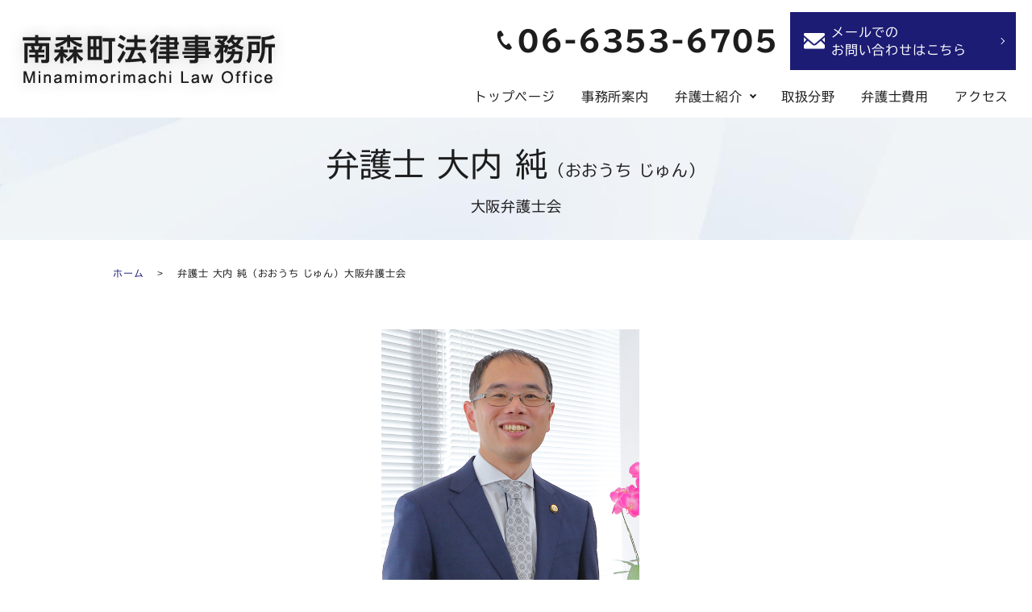

--- FILE ---
content_type: text/html; charset=UTF-8
request_url: https://minamimorimachi-lawoffice.jp/ouchi_jun/
body_size: 8457
content:
<!DOCTYPE html>
<html lang="ja">
<head>
  <meta charset="utf-8">
  <meta name="viewport" content="width=device-width, initial-scale=1">
  <meta name="format-detection" content="telephone=no">
  
		<!-- All in One SEO 4.9.3 - aioseo.com -->
		<title>弁護士 大内 純 - 南森町法律事務所 - 大阪市北区の弁護士に法律相談</title>
	<meta name="description" content="南森町法律事務所の弁護士 大内 純です。当事務所は、地下鉄南森町駅 徒歩1分、JR大阪天満宮駅 徒歩3分の立地に事務所を構えております。個人から企業の方まで様々な分野に対応しております。" />
	<meta name="robots" content="max-image-preview:large" />
	<link rel="canonical" href="https://minamimorimachi-lawoffice.jp/ouchi_jun/" />
	<meta name="generator" content="All in One SEO (AIOSEO) 4.9.3" />
		<meta property="og:locale" content="ja_JP" />
		<meta property="og:site_name" content="南森町法律事務所 -" />
		<meta property="og:type" content="article" />
		<meta property="og:title" content="弁護士 大内 純 - 南森町法律事務所 - 大阪市北区の弁護士に法律相談" />
		<meta property="og:description" content="南森町法律事務所の弁護士 大内 純です。当事務所は、地下鉄南森町駅 徒歩1分、JR大阪天満宮駅 徒歩3分の立地に事務所を構えております。個人から企業の方まで様々な分野に対応しております。" />
		<meta property="og:url" content="https://minamimorimachi-lawoffice.jp/ouchi_jun/" />
		<meta property="article:published_time" content="2023-11-20T07:49:01+00:00" />
		<meta property="article:modified_time" content="2023-12-14T02:09:21+00:00" />
		<meta name="twitter:card" content="summary_large_image" />
		<meta name="twitter:title" content="弁護士 大内 純 - 南森町法律事務所 - 大阪市北区の弁護士に法律相談" />
		<meta name="twitter:description" content="南森町法律事務所の弁護士 大内 純です。当事務所は、地下鉄南森町駅 徒歩1分、JR大阪天満宮駅 徒歩3分の立地に事務所を構えております。個人から企業の方まで様々な分野に対応しております。" />
		<script type="application/ld+json" class="aioseo-schema">
			{"@context":"https:\/\/schema.org","@graph":[{"@type":"BreadcrumbList","@id":"https:\/\/minamimorimachi-lawoffice.jp\/ouchi_jun\/#breadcrumblist","itemListElement":[{"@type":"ListItem","@id":"https:\/\/minamimorimachi-lawoffice.jp#listItem","position":1,"name":"\u5bb6","item":"https:\/\/minamimorimachi-lawoffice.jp","nextItem":{"@type":"ListItem","@id":"https:\/\/minamimorimachi-lawoffice.jp\/ouchi_jun\/#listItem","name":"\u5f01\u8b77\u58eb \u5927\u5185 \u7d14\uff08\u304a\u304a\u3046\u3061 \u3058\u3085\u3093\uff09\u5927\u962a\u5f01\u8b77\u58eb\u4f1a"}},{"@type":"ListItem","@id":"https:\/\/minamimorimachi-lawoffice.jp\/ouchi_jun\/#listItem","position":2,"name":"\u5f01\u8b77\u58eb \u5927\u5185 \u7d14\uff08\u304a\u304a\u3046\u3061 \u3058\u3085\u3093\uff09\u5927\u962a\u5f01\u8b77\u58eb\u4f1a","previousItem":{"@type":"ListItem","@id":"https:\/\/minamimorimachi-lawoffice.jp#listItem","name":"\u5bb6"}}]},{"@type":"Organization","@id":"https:\/\/minamimorimachi-lawoffice.jp\/#organization","name":"\u5357\u68ee\u753a\u6cd5\u5f8b\u4e8b\u52d9\u6240","url":"https:\/\/minamimorimachi-lawoffice.jp\/"},{"@type":"WebPage","@id":"https:\/\/minamimorimachi-lawoffice.jp\/ouchi_jun\/#webpage","url":"https:\/\/minamimorimachi-lawoffice.jp\/ouchi_jun\/","name":"\u5f01\u8b77\u58eb \u5927\u5185 \u7d14 - \u5357\u68ee\u753a\u6cd5\u5f8b\u4e8b\u52d9\u6240 - \u5927\u962a\u5e02\u5317\u533a\u306e\u5f01\u8b77\u58eb\u306b\u6cd5\u5f8b\u76f8\u8ac7","description":"\u5357\u68ee\u753a\u6cd5\u5f8b\u4e8b\u52d9\u6240\u306e\u5f01\u8b77\u58eb \u5927\u5185 \u7d14\u3067\u3059\u3002\u5f53\u4e8b\u52d9\u6240\u306f\u3001\u5730\u4e0b\u9244\u5357\u68ee\u753a\u99c5 \u5f92\u6b691\u5206\u3001JR\u5927\u962a\u5929\u6e80\u5bae\u99c5 \u5f92\u6b693\u5206\u306e\u7acb\u5730\u306b\u4e8b\u52d9\u6240\u3092\u69cb\u3048\u3066\u304a\u308a\u307e\u3059\u3002\u500b\u4eba\u304b\u3089\u4f01\u696d\u306e\u65b9\u307e\u3067\u69d8\u3005\u306a\u5206\u91ce\u306b\u5bfe\u5fdc\u3057\u3066\u304a\u308a\u307e\u3059\u3002","inLanguage":"ja","isPartOf":{"@id":"https:\/\/minamimorimachi-lawoffice.jp\/#website"},"breadcrumb":{"@id":"https:\/\/minamimorimachi-lawoffice.jp\/ouchi_jun\/#breadcrumblist"},"datePublished":"2023-11-20T16:49:01+09:00","dateModified":"2023-12-14T11:09:21+09:00"},{"@type":"WebSite","@id":"https:\/\/minamimorimachi-lawoffice.jp\/#website","url":"https:\/\/minamimorimachi-lawoffice.jp\/","name":"\u5357\u68ee\u753a\u6cd5\u5f8b\u4e8b\u52d9\u6240","inLanguage":"ja","publisher":{"@id":"https:\/\/minamimorimachi-lawoffice.jp\/#organization"}}]}
		</script>
		<!-- All in One SEO -->

<link rel='dns-prefetch' href='//webfonts.xserver.jp' />
<link rel='dns-prefetch' href='//www.googletagmanager.com' />
<link rel='stylesheet' id='wp-block-library-css' href='https://minamimorimachi-lawoffice.jp/wp-includes/css/dist/block-library/style.min.css?ver=6.5.7' type='text/css' media='all' />
<link rel='stylesheet' id='aioseo/css/src/vue/standalone/blocks/table-of-contents/global.scss-css' href='https://minamimorimachi-lawoffice.jp/wp-content/plugins/all-in-one-seo-pack/dist/Lite/assets/css/table-of-contents/global.e90f6d47.css?ver=4.9.3' type='text/css' media='all' />
<style id='safe-svg-svg-icon-style-inline-css' type='text/css'>
.safe-svg-cover{text-align:center}.safe-svg-cover .safe-svg-inside{display:inline-block;max-width:100%}.safe-svg-cover svg{height:100%;max-height:100%;max-width:100%;width:100%}

</style>
<style id='classic-theme-styles-inline-css' type='text/css'>
/*! This file is auto-generated */
.wp-block-button__link{color:#fff;background-color:#32373c;border-radius:9999px;box-shadow:none;text-decoration:none;padding:calc(.667em + 2px) calc(1.333em + 2px);font-size:1.125em}.wp-block-file__button{background:#32373c;color:#fff;text-decoration:none}
</style>
<style id='global-styles-inline-css' type='text/css'>
body{--wp--preset--color--black: #000000;--wp--preset--color--cyan-bluish-gray: #abb8c3;--wp--preset--color--white: #ffffff;--wp--preset--color--pale-pink: #f78da7;--wp--preset--color--vivid-red: #cf2e2e;--wp--preset--color--luminous-vivid-orange: #ff6900;--wp--preset--color--luminous-vivid-amber: #fcb900;--wp--preset--color--light-green-cyan: #7bdcb5;--wp--preset--color--vivid-green-cyan: #00d084;--wp--preset--color--pale-cyan-blue: #8ed1fc;--wp--preset--color--vivid-cyan-blue: #0693e3;--wp--preset--color--vivid-purple: #9b51e0;--wp--preset--gradient--vivid-cyan-blue-to-vivid-purple: linear-gradient(135deg,rgba(6,147,227,1) 0%,rgb(155,81,224) 100%);--wp--preset--gradient--light-green-cyan-to-vivid-green-cyan: linear-gradient(135deg,rgb(122,220,180) 0%,rgb(0,208,130) 100%);--wp--preset--gradient--luminous-vivid-amber-to-luminous-vivid-orange: linear-gradient(135deg,rgba(252,185,0,1) 0%,rgba(255,105,0,1) 100%);--wp--preset--gradient--luminous-vivid-orange-to-vivid-red: linear-gradient(135deg,rgba(255,105,0,1) 0%,rgb(207,46,46) 100%);--wp--preset--gradient--very-light-gray-to-cyan-bluish-gray: linear-gradient(135deg,rgb(238,238,238) 0%,rgb(169,184,195) 100%);--wp--preset--gradient--cool-to-warm-spectrum: linear-gradient(135deg,rgb(74,234,220) 0%,rgb(151,120,209) 20%,rgb(207,42,186) 40%,rgb(238,44,130) 60%,rgb(251,105,98) 80%,rgb(254,248,76) 100%);--wp--preset--gradient--blush-light-purple: linear-gradient(135deg,rgb(255,206,236) 0%,rgb(152,150,240) 100%);--wp--preset--gradient--blush-bordeaux: linear-gradient(135deg,rgb(254,205,165) 0%,rgb(254,45,45) 50%,rgb(107,0,62) 100%);--wp--preset--gradient--luminous-dusk: linear-gradient(135deg,rgb(255,203,112) 0%,rgb(199,81,192) 50%,rgb(65,88,208) 100%);--wp--preset--gradient--pale-ocean: linear-gradient(135deg,rgb(255,245,203) 0%,rgb(182,227,212) 50%,rgb(51,167,181) 100%);--wp--preset--gradient--electric-grass: linear-gradient(135deg,rgb(202,248,128) 0%,rgb(113,206,126) 100%);--wp--preset--gradient--midnight: linear-gradient(135deg,rgb(2,3,129) 0%,rgb(40,116,252) 100%);--wp--preset--font-size--small: 13px;--wp--preset--font-size--medium: 20px;--wp--preset--font-size--large: 36px;--wp--preset--font-size--x-large: 42px;--wp--preset--spacing--20: 0.44rem;--wp--preset--spacing--30: 0.67rem;--wp--preset--spacing--40: 1rem;--wp--preset--spacing--50: 1.5rem;--wp--preset--spacing--60: 2.25rem;--wp--preset--spacing--70: 3.38rem;--wp--preset--spacing--80: 5.06rem;--wp--preset--shadow--natural: 6px 6px 9px rgba(0, 0, 0, 0.2);--wp--preset--shadow--deep: 12px 12px 50px rgba(0, 0, 0, 0.4);--wp--preset--shadow--sharp: 6px 6px 0px rgba(0, 0, 0, 0.2);--wp--preset--shadow--outlined: 6px 6px 0px -3px rgba(255, 255, 255, 1), 6px 6px rgba(0, 0, 0, 1);--wp--preset--shadow--crisp: 6px 6px 0px rgba(0, 0, 0, 1);}:where(.is-layout-flex){gap: 0.5em;}:where(.is-layout-grid){gap: 0.5em;}body .is-layout-flex{display: flex;}body .is-layout-flex{flex-wrap: wrap;align-items: center;}body .is-layout-flex > *{margin: 0;}body .is-layout-grid{display: grid;}body .is-layout-grid > *{margin: 0;}:where(.wp-block-columns.is-layout-flex){gap: 2em;}:where(.wp-block-columns.is-layout-grid){gap: 2em;}:where(.wp-block-post-template.is-layout-flex){gap: 1.25em;}:where(.wp-block-post-template.is-layout-grid){gap: 1.25em;}.has-black-color{color: var(--wp--preset--color--black) !important;}.has-cyan-bluish-gray-color{color: var(--wp--preset--color--cyan-bluish-gray) !important;}.has-white-color{color: var(--wp--preset--color--white) !important;}.has-pale-pink-color{color: var(--wp--preset--color--pale-pink) !important;}.has-vivid-red-color{color: var(--wp--preset--color--vivid-red) !important;}.has-luminous-vivid-orange-color{color: var(--wp--preset--color--luminous-vivid-orange) !important;}.has-luminous-vivid-amber-color{color: var(--wp--preset--color--luminous-vivid-amber) !important;}.has-light-green-cyan-color{color: var(--wp--preset--color--light-green-cyan) !important;}.has-vivid-green-cyan-color{color: var(--wp--preset--color--vivid-green-cyan) !important;}.has-pale-cyan-blue-color{color: var(--wp--preset--color--pale-cyan-blue) !important;}.has-vivid-cyan-blue-color{color: var(--wp--preset--color--vivid-cyan-blue) !important;}.has-vivid-purple-color{color: var(--wp--preset--color--vivid-purple) !important;}.has-black-background-color{background-color: var(--wp--preset--color--black) !important;}.has-cyan-bluish-gray-background-color{background-color: var(--wp--preset--color--cyan-bluish-gray) !important;}.has-white-background-color{background-color: var(--wp--preset--color--white) !important;}.has-pale-pink-background-color{background-color: var(--wp--preset--color--pale-pink) !important;}.has-vivid-red-background-color{background-color: var(--wp--preset--color--vivid-red) !important;}.has-luminous-vivid-orange-background-color{background-color: var(--wp--preset--color--luminous-vivid-orange) !important;}.has-luminous-vivid-amber-background-color{background-color: var(--wp--preset--color--luminous-vivid-amber) !important;}.has-light-green-cyan-background-color{background-color: var(--wp--preset--color--light-green-cyan) !important;}.has-vivid-green-cyan-background-color{background-color: var(--wp--preset--color--vivid-green-cyan) !important;}.has-pale-cyan-blue-background-color{background-color: var(--wp--preset--color--pale-cyan-blue) !important;}.has-vivid-cyan-blue-background-color{background-color: var(--wp--preset--color--vivid-cyan-blue) !important;}.has-vivid-purple-background-color{background-color: var(--wp--preset--color--vivid-purple) !important;}.has-black-border-color{border-color: var(--wp--preset--color--black) !important;}.has-cyan-bluish-gray-border-color{border-color: var(--wp--preset--color--cyan-bluish-gray) !important;}.has-white-border-color{border-color: var(--wp--preset--color--white) !important;}.has-pale-pink-border-color{border-color: var(--wp--preset--color--pale-pink) !important;}.has-vivid-red-border-color{border-color: var(--wp--preset--color--vivid-red) !important;}.has-luminous-vivid-orange-border-color{border-color: var(--wp--preset--color--luminous-vivid-orange) !important;}.has-luminous-vivid-amber-border-color{border-color: var(--wp--preset--color--luminous-vivid-amber) !important;}.has-light-green-cyan-border-color{border-color: var(--wp--preset--color--light-green-cyan) !important;}.has-vivid-green-cyan-border-color{border-color: var(--wp--preset--color--vivid-green-cyan) !important;}.has-pale-cyan-blue-border-color{border-color: var(--wp--preset--color--pale-cyan-blue) !important;}.has-vivid-cyan-blue-border-color{border-color: var(--wp--preset--color--vivid-cyan-blue) !important;}.has-vivid-purple-border-color{border-color: var(--wp--preset--color--vivid-purple) !important;}.has-vivid-cyan-blue-to-vivid-purple-gradient-background{background: var(--wp--preset--gradient--vivid-cyan-blue-to-vivid-purple) !important;}.has-light-green-cyan-to-vivid-green-cyan-gradient-background{background: var(--wp--preset--gradient--light-green-cyan-to-vivid-green-cyan) !important;}.has-luminous-vivid-amber-to-luminous-vivid-orange-gradient-background{background: var(--wp--preset--gradient--luminous-vivid-amber-to-luminous-vivid-orange) !important;}.has-luminous-vivid-orange-to-vivid-red-gradient-background{background: var(--wp--preset--gradient--luminous-vivid-orange-to-vivid-red) !important;}.has-very-light-gray-to-cyan-bluish-gray-gradient-background{background: var(--wp--preset--gradient--very-light-gray-to-cyan-bluish-gray) !important;}.has-cool-to-warm-spectrum-gradient-background{background: var(--wp--preset--gradient--cool-to-warm-spectrum) !important;}.has-blush-light-purple-gradient-background{background: var(--wp--preset--gradient--blush-light-purple) !important;}.has-blush-bordeaux-gradient-background{background: var(--wp--preset--gradient--blush-bordeaux) !important;}.has-luminous-dusk-gradient-background{background: var(--wp--preset--gradient--luminous-dusk) !important;}.has-pale-ocean-gradient-background{background: var(--wp--preset--gradient--pale-ocean) !important;}.has-electric-grass-gradient-background{background: var(--wp--preset--gradient--electric-grass) !important;}.has-midnight-gradient-background{background: var(--wp--preset--gradient--midnight) !important;}.has-small-font-size{font-size: var(--wp--preset--font-size--small) !important;}.has-medium-font-size{font-size: var(--wp--preset--font-size--medium) !important;}.has-large-font-size{font-size: var(--wp--preset--font-size--large) !important;}.has-x-large-font-size{font-size: var(--wp--preset--font-size--x-large) !important;}
.wp-block-navigation a:where(:not(.wp-element-button)){color: inherit;}
:where(.wp-block-post-template.is-layout-flex){gap: 1.25em;}:where(.wp-block-post-template.is-layout-grid){gap: 1.25em;}
:where(.wp-block-columns.is-layout-flex){gap: 2em;}:where(.wp-block-columns.is-layout-grid){gap: 2em;}
.wp-block-pullquote{font-size: 1.5em;line-height: 1.6;}
</style>
<script  src="https://minamimorimachi-lawoffice.jp/wp-content/themes/wp_base_theme-master/assets/js/vendor/jquery.min.js?ver=6.5.7" id="jquery-js"></script>
<script  src="//webfonts.xserver.jp/js/xserverv3.js?fadein=0&amp;ver=2.0.7" id="typesquare_std-js"></script>

<!-- Site Kit によって追加された Google タグ（gtag.js）スニペット -->
<!-- Google アナリティクス スニペット (Site Kit が追加) -->
<script  src="https://www.googletagmanager.com/gtag/js?id=GT-MRMWJ7S" id="google_gtagjs-js" async></script>
<script  id="google_gtagjs-js-after">
/* <![CDATA[ */
window.dataLayer = window.dataLayer || [];function gtag(){dataLayer.push(arguments);}
gtag("set","linker",{"domains":["minamimorimachi-lawoffice.jp"]});
gtag("js", new Date());
gtag("set", "developer_id.dZTNiMT", true);
gtag("config", "GT-MRMWJ7S");
/* ]]> */
</script>
<link rel='shortlink' href='https://minamimorimachi-lawoffice.jp/?p=61' />
<meta name="generator" content="Site Kit by Google 1.170.0" /><link rel="icon" href="https://minamimorimachi-lawoffice.jp/wp-content/uploads/favicon.png" sizes="32x32" />
<link rel="icon" href="https://minamimorimachi-lawoffice.jp/wp-content/uploads/favicon.png" sizes="192x192" />
<link rel="apple-touch-icon" href="https://minamimorimachi-lawoffice.jp/wp-content/uploads/favicon.png" />
<meta name="msapplication-TileImage" content="https://minamimorimachi-lawoffice.jp/wp-content/uploads/favicon.png" />
        <meta property="og:image" content="/wp-content/uploads/logo_ogp.jpg"/>
    <meta name="twitter:image" content="/wp-content/uploads/logo_ogp.jpg"/>
      <title></title>
  <link href="https://minamimorimachi-lawoffice.jp/wp-content/themes/wp_base_theme-master/assets/css/vendor/bundle.css" rel="stylesheet">
  <link href="https://minamimorimachi-lawoffice.jp/wp-content/themes/wp_base_theme-master/assets/css/style.css" rel="stylesheet">
  <link href="https://minamimorimachi-lawoffice.jp/wp-content/themes/wp_base_theme-master/style.css" rel="stylesheet">
        <script type="application/ld+json">
    {
      "@context": "http://schema.org/",
      "@type": "Attorney",
    "name": "南森町法律事務所",
    "image": "https://minamimorimachi-lawoffice.jp/wp-content/uploads/logo_ogp.jpg",
    "logo": "https://minamimorimachi-lawoffice.jp/wp-content/uploads/logo.png",
    "url": "https://minamimorimachi-lawoffice.jp",
    "telephone": "06-6353-6705",
    "alternateName": ["南森町法律事務所", "minamimorimachi-lawoffice.jp"],
    "address": {
        "@type": "PostalAddress",
        "streetAddress": "天神橋2丁目北2番6号 大和南森町ビル9階",
        "addressLocality": "大阪市北区",
        "addressRegion": "大阪府",
        "postalCode": "530－0041",
        "addressCountry": "JP"
    },
        "geo": {
        "@type": "GeoCoordinates",
        "latitude": "34.698436295929525",
        "longitude": "135.5112531677658"
    },
            "openingHours": [
                                                "Mo 9:00-17:00",
                "Tu 9:00-17:00",
                "We 9:00-17:00",
                "Th 9:00-17:00",
                "Fr 9:00-17:00"
            ]
    }
  </script>
      </head>
<body class="scrollTop ouchi_jun" id="top">
<header class="globalHeader">
  <div class="container">
    <div class="row globalHeader_top">
            <div class="header_logo">
      <a href="https://minamimorimachi-lawoffice.jp/" class="no-hover">
                <img src="https://minamimorimachi-lawoffice.jp/wp-content/uploads/logo.png" alt="南森町法律事務所" width="343" height="91" class="bk"><img src="/wp-content/uploads/logo_wh.png" alt="南森町法律事務所"  width="343"  height="91" class="wh">
      </a>
    </div>
    <nav class="global_nav"><ul><li id="menu-item-92" class="menu-item menu-item-type-post_type menu-item-object-page menu-item-home menu-item-92"><a href="https://minamimorimachi-lawoffice.jp/">トップページ</a></li>
<li id="menu-item-93" class="menu-item menu-item-type-post_type menu-item-object-page menu-item-93"><a href="https://minamimorimachi-lawoffice.jp/about/">事務所案内</a></li>
<li id="menu-item-105" class="col2 menu-item menu-item-type-custom menu-item-object-custom current-menu-ancestor current-menu-parent menu-item-has-children menu-item-105"><a href="#">弁護士紹介</a>
<ul class="sub-menu">
	<li id="menu-item-94" class="menu-item menu-item-type-post_type menu-item-object-page menu-item-94"><a href="https://minamimorimachi-lawoffice.jp/okuda_takao/">弁護士 奥田 孝雄</a></li>
	<li id="menu-item-95" class="menu-item menu-item-type-post_type menu-item-object-page menu-item-95"><a href="https://minamimorimachi-lawoffice.jp/watanabe_hiroyuki/">弁護士 渡辺 法之</a></li>
	<li id="menu-item-96" class="menu-item menu-item-type-post_type menu-item-object-page menu-item-96"><a href="https://minamimorimachi-lawoffice.jp/okuda_satoko/">弁護士 奥田 聡子</a></li>
	<li id="menu-item-97" class="ls menu-item menu-item-type-post_type menu-item-object-page current-menu-item page_item page-item-61 current_page_item menu-item-97"><a href="https://minamimorimachi-lawoffice.jp/ouchi_jun/" aria-current="page">弁護士 大内 純</a></li>
</ul>
</li>
<li id="menu-item-98" class="menu-item menu-item-type-post_type menu-item-object-page menu-item-98"><a href="https://minamimorimachi-lawoffice.jp/works/">取扱分野</a></li>
<li id="menu-item-99" class="menu-item menu-item-type-post_type menu-item-object-page menu-item-99"><a href="https://minamimorimachi-lawoffice.jp/fee/">弁護士費用</a></li>
<li id="menu-item-100" class="menu-item menu-item-type-post_type menu-item-object-page menu-item-100"><a href="https://minamimorimachi-lawoffice.jp/access/">アクセス</a></li>
<li class="nav_search">
            <a class="js-nav_search_box-toggle">
              <svg xmlns="http://www.w3.org/2000/svg" height="48" width="48" viewBox="0 0 48 48">
                <path d="M39.8 41.95 26.65 28.8q-1.5 1.3-3.5 2.025-2 .725-4.25.725-5.4 0-9.15-3.75T6 18.75q0-5.3 3.75-9.05 3.75-3.75 9.1-3.75 5.3 0 9.025 3.75 3.725 3.75 3.725 9.05 0 2.15-.7 4.15-.7 2-2.1 3.75L42 39.75Zm-20.95-13.4q4.05 0 6.9-2.875Q28.6 22.8 28.6 18.75t-2.85-6.925Q22.9 8.95 18.85 8.95q-4.1 0-6.975 2.875T9 18.75q0 4.05 2.875 6.925t6.975 2.875Z"/>
              </svg>
            </a>
            <div class="nav_search_box">
              <form method="get" action="https://minamimorimachi-lawoffice.jp/">
                <input type="text" placeholder="サイト内検索" class="text" name="s" autocomplete="off" value="">
                <label>
                  <input type="submit" value="検索" class="submit">
                  <svg xmlns="http://www.w3.org/2000/svg" height="48" width="48" viewBox="0 0 48 48">
                    <path d="M39.8 41.95 26.65 28.8q-1.5 1.3-3.5 2.025-2 .725-4.25.725-5.4 0-9.15-3.75T6 18.75q0-5.3 3.75-9.05 3.75-3.75 9.1-3.75 5.3 0 9.025 3.75 3.725 3.75 3.725 9.05 0 2.15-.7 4.15-.7 2-2.1 3.75L42 39.75Zm-20.95-13.4q4.05 0 6.9-2.875Q28.6 22.8 28.6 18.75t-2.85-6.925Q22.9 8.95 18.85 8.95q-4.1 0-6.975 2.875T9 18.75q0 4.05 2.875 6.925t6.975 2.875Z"/>
                  </svg>
                </label>
              </form>
            </div>
          </li></ul></nav>    <div id="headerToggle"><span></span><span></span><span></span></div>
  </div>
    <div class="hdr_info_wrapper">
      <div class="hdr_info">
        <ul class="hdr_info_group pc-only">
          <li class="hdr_tel"><strong class="fs35">06-6353-6705</strong></li>
          <li><a href="/contact" class="button arrow hdr_mail"><span>メールでの<br>お問い合わせはこちら</span></a></li>
        </ul>
      </div>
    </div>
    <div class="sp_hdr_info_wrapper">
      <ul class="sp_hdr_info_group">
        <li class="hdr_icon_tel"><a href="tel:06-6353-6705"><i class="fas fa-phone-square"></i></a></li>
        <li class="hdr_icon_mail"><a href="/contact"><i class="fas fa-envelope-square"></i></a></li>
      </ul>
    </div>
  </div>
</header><main>
  <h1>弁護士 大内 純<span class="text-large">（おおうち じゅん）</span><span class="sub">大阪弁護士会</span></h1>
  <div class="bread_wrap">
    <div class="container">
      <div class="bread">
        <nav>
<ul>
<li><a href="https://minamimorimachi-lawoffice.jp/">ホーム</a></li><li>弁護士 大内 純（おおうち じゅん）大阪弁護士会</li>
</ul>
</nav>
      </div>
    </div>
  </div>
  <div class="container gutters contents_wrapper">
    <div class="row">
      <div class="col span_12 column_main">
                                    <section>
              <div class="container gutters">
              <div class="row">
              <div class="col span_4 offset_4">
                <figure><img decoding="async" src="/wp-content/uploads/ouchi_img01.jpg" alt="弁護士 大内 純" ></figure>
              </div>
            </div>
              </div>
            </section>

              <section>
                <div class="container gutters">
                  <h2>経歴</h2>
                  <div class="row">
                    <div class="col span_12">
                      <table class="table-default">
                        <tbody>
                          <tr>
                            <th style="width: 30%">2007年(平成19年)</th>
                            <td>神戸大学法学部法律学科卒業</td>
                          </tr>
                          <tr>
                            <th>2009年(平成21年)</th>
                            <td>2009年(平成21年) 立命館大学法科大学院修了<br>司法試験合格 司法修習生(第63期)
                            </td>
                          </tr>
                          <tr>
                            <th>2010年(平成22年)</th>
                            <td>2010年(平成22年) 弁護士登録<br>南森町法律事務所入所
                            </td>
                          </tr>
                          <tr>
                            <th>2017年（平成29年）</th>
                            <td>
                              任期付公務員就任<br>衆議院法制局参事（第1部第2課：総務、地方創生を所管）<br>行政機構、地方自治、公務員制度、社会保障、税制、情報通信など幅広い分野の議員立法の立案業務に携わる
                            </td>
                          </tr>
                          <tr>
                            <th>2019年（令和元年）</th>
                            <td>南森町法律事務所に復帰</td>
                          </tr>
                        </tbody>
                      </table>
                    </div>
                  </div>
                </div>
              </section>

              <section>
                <div class="container gutters">
                  <h2>公職・役職等</h2>
                  <div class="row">
                    <div class="col span_12">
                      <ul>

                        <li>大阪弁護士会　行政問題委員会・知的財産委員会委員</li>
                        <li>大阪弁護士会　法規室嘱託弁護士</li>
                        <li>大阪府国民健康保険審査会委員</li>
                        <li>知的財産権法研究会</li>
                        <li>相続・事業承継勉強会</li>
                        <li>全国倒産処理弁護士ネットワーク</li>
                        <li>刑事弁護フォーラム</li>
                        <li>元大阪市納税推進センター業務委託総合評価一般競争入札評価会議委員</li>
                      </ul>
                    </div>
                  </div>
                </div>
              </section>

              <section>
                <div class="container gutters">
                  <h2>講演・指導歴等</h2>
                  <div class="row">
                    <div class="col span_12">
                      <ul>
                        <li>契約書、広告法務、遺言書、相続、知的財産権、印紙税、地方自治法（財務編）、債権管理（自治体・民間）、議員立法等についての講演・研修</li>
                        <li>元立命館大学法科大学院 協力弁護士</li>
                        <li>神戸大学大学院法学研究科、関西大学講演</li>
                        <li>メーカー法務、自治体職員、消費生活専門相談員向け研修</li>

                      </ul>
                    </div>
                  </div>
                </div>
              </section>

              <section>
                <div class="container gutters">
                  <h2>著書</h2>
                  <div class="row">
                    <div class="col span_12">
                      <ul>
                        <li>地方自治法等の一部を改正する法律（平成29年法律第54号）の解説記事〔自由と正義69巻4号56頁〕</li>
                        <li>独立行政法人郵便貯金・簡易生命保険管理機構法の一部を改正する法律（平成30年法律第41号）の解説記事〔時の法令2068号32頁、法令解説資料総覧 442号4頁〕</li>

                      </ul>
                    </div>
                  </div>
                </div>
              </section>


              <section>
                <div class="container gutters">
                  <h2>主な取扱分野</h2>
                  <div class="row">
                    <div class="col span_12">
                      <ul>
                        <li>企業法務全般(契約書作成、規制法適合性審査、コンプライアンス、ベンチャー支援、業務フロー改善相談、債権回収等)</li>
                        <li>自治体法務（地方自治法、行政不服審査法、公債権・私債権回収、訴訟対応、法制執務等）</li>
                        <li>知的財産権 (共同研究開発、産学官連携、ライセンス契約、特許、著作権、商標、不正競争防止法、秘密保護等)</li>
                        <li>家事事件(離婚、家族問題、遺言、相続対策、遺産分割、遺留分減殺等)</li>
                        <li>一般民事 (労働問題、不動産、債務整理、自己破産、民事再生、行政事件等)</li>
                        <li>刑事事件</li>

                      </ul>
                    </div>
                  </div>
                </div>
              </section>
              </div>
    </div>
  </div>
</main>
<footer class="globalFooter">
  <div class="container">
    <div class="row align-items-start">
      <div class="col span_3">
        <nav class="fNav"><ul><li id="menu-item-106" class="menu-item menu-item-type-post_type menu-item-object-page menu-item-home menu-item-106"><a href="https://minamimorimachi-lawoffice.jp/">トップページ</a></li>
<li id="menu-item-107" class="menu-item menu-item-type-post_type menu-item-object-page menu-item-107"><a href="https://minamimorimachi-lawoffice.jp/about/">事務所案内</a></li>
</ul></nav>      </div>
      <div class="col span_3">
        <nav class="fNav"><ul><li id="menu-item-108" class="menu-item menu-item-type-post_type menu-item-object-page menu-item-108"><a href="https://minamimorimachi-lawoffice.jp/okuda_takao/">弁護士 奥田 孝雄</a></li>
<li id="menu-item-109" class="menu-item menu-item-type-post_type menu-item-object-page menu-item-109"><a href="https://minamimorimachi-lawoffice.jp/watanabe_hiroyuki/">弁護士 渡辺 法之</a></li>
<li id="menu-item-110" class="menu-item menu-item-type-post_type menu-item-object-page menu-item-110"><a href="https://minamimorimachi-lawoffice.jp/okuda_satoko/">弁護士 奥田 聡子</a></li>
<li id="menu-item-111" class="menu-item menu-item-type-post_type menu-item-object-page current-menu-item page_item page-item-61 current_page_item menu-item-111"><a href="https://minamimorimachi-lawoffice.jp/ouchi_jun/" aria-current="page">弁護士 大内 純</a></li>
</ul></nav>      </div>
      <div class="col span_3">
        <nav class="fNav"><ul><li id="menu-item-112" class="menu-item menu-item-type-post_type menu-item-object-page menu-item-112"><a href="https://minamimorimachi-lawoffice.jp/works/">取扱分野</a></li>
<li id="menu-item-113" class="menu-item menu-item-type-post_type menu-item-object-page menu-item-113"><a href="https://minamimorimachi-lawoffice.jp/fee/">弁護士費用</a></li>
<li id="menu-item-114" class="menu-item menu-item-type-post_type menu-item-object-page menu-item-114"><a href="https://minamimorimachi-lawoffice.jp/access/">アクセス</a></li>
<li id="menu-item-115" class="menu-item menu-item-type-taxonomy menu-item-object-category menu-item-115"><a href="https://minamimorimachi-lawoffice.jp/category/topics/">トピックス</a></li>
</ul></nav>      </div>
      <div class="col span_3">
        <nav class="fNav"><ul><li id="menu-item-116" class="menu-item menu-item-type-post_type menu-item-object-page menu-item-116"><a href="https://minamimorimachi-lawoffice.jp/contact/">お問い合わせ</a></li>
<li id="menu-item-117" class="menu-item menu-item-type-post_type menu-item-object-page menu-item-117"><a href="https://minamimorimachi-lawoffice.jp/sitemap/">サイトマップ</a></li>
</ul></nav>      </div>
    </div>
  </div>
  <p class="pagetop"><a href="#top">ページトップヘ</a></p>
</footer>
<p class="copy_right text-center">&copy; 南森町法律事務所</p>
<script src="https://minamimorimachi-lawoffice.jp/wp-content/themes/wp_base_theme-master/assets/js/vendor/bundle.js"></script>
<script src="https://minamimorimachi-lawoffice.jp/wp-content/themes/wp_base_theme-master/assets/js/main.js"></script>
</body>
</html>

--- FILE ---
content_type: text/css
request_url: https://minamimorimachi-lawoffice.jp/wp-content/themes/wp_base_theme-master/assets/css/style.css
body_size: 14451
content:
@charset "UTF-8";
@import url("https://use.fontawesome.com/releases/v5.6.1/css/all.css");
/*!
  12 COLUMN : RESPONSIVE GRID SYSTEM
  DEVELOPER : DENIS LEBLANC
  URL : http://responsive.gs
  VERSION : 3.0
  LICENSE : GPL & MIT
*/
*, *:after, *:before {
  box-sizing: border-box;
}

.container {
  max-width: 100%;
  margin: 0 auto;
}

.row {
  padding-bottom: 0;
}

.col {
  display: block;
  width: 100%;
}

@media (min-width: 768px) {
  .span_1 {
    width: 8.33333333333%;
  }
  .span_2 {
    width: 16.6666666667%;
  }
  .span_3 {
    width: 25%;
  }
  .span_4 {
    width: 33.3333333333%;
  }
  .span_5 {
    width: 41.6666666667%;
  }
  .span_6 {
    width: 50%;
  }
  .span_7 {
    width: 58.3333333333%;
  }
  .span_8 {
    width: 66.6666666667%;
  }
  .span_9 {
    width: 75%;
  }
  .span_10 {
    width: 83.3333333333%;
  }
  .span_11 {
    width: 91.6666666667%;
  }
  .span_12 {
    width: 100%;
  }
  .gutters .row {
    -moz-column-gap: 2%;
         column-gap: 2%;
    row-gap: 20px;
  }
  .gutters .span_1 {
    width: 6.5%;
  }
  .gutters .span_2 {
    width: 15%;
  }
  .gutters .span_3 {
    width: 23.5%;
  }
  .gutters .span_4 {
    width: 32%;
  }
  .gutters .span_5 {
    width: 40.5%;
  }
  .gutters .span_6 {
    width: 49%;
  }
  .gutters .span_7 {
    width: 57.5%;
  }
  .gutters .span_8 {
    width: 66%;
  }
  .gutters .span_9 {
    width: 74.5%;
  }
  .gutters .span_10 {
    width: 83%;
  }
  .gutters .span_11 {
    width: 91.5%;
  }
  .gutters .span_12 {
    width: 100%;
  }
}

/*!
 12 COLUMN : RESPONSIVE GRID SYSTEM Fix Ver. 1.2.1
*/
.container {
  padding: 0 1%;
}

.container img {
  max-width: 100%;
  height: auto;
}

* + .container {
  margin-top: 2em;
}

.row:not(:last-child) {
  margin-bottom: 4%;
}

.col:not(:last-child) {
  margin-bottom: 3%;
}

@media (min-width: 768px) {
  .container {
    max-width: 1000px;
    margin: auto;
    padding: 0 10px;
  }
  * + .container {
    margin-top: 0;
  }
  .row {
    display: flex;
    flex-wrap: wrap;
  }
  .row.reverse {
    flex-flow: row-reverse;
  }
  .col:not(:last-child) {
    margin-bottom: 0;
  }
  .col.offset_1 {
    margin-left: 8.33333333333%;
  }
  .col.offset_2 {
    margin-left: 16.6666666667%;
  }
  .col.offset_3 {
    margin-left: 25%;
  }
  .col.offset_4 {
    margin-left: 33.3333333333%;
  }
  .col.offset_5 {
    margin-left: 41.6666666667%;
  }
  .col.offset_6 {
    margin-left: 50%;
  }
  .col.offset_7 {
    margin-left: 58.3333333333%;
  }
  .col.offset_8 {
    margin-left: 66.6666666667%;
  }
  .col.offset_9 {
    margin-left: 75%;
  }
  .col.offset_10 {
    margin-left: 83.3333333333%;
  }
  .col.offset_11 {
    margin-left: 91.6666666667%;
  }
  .col.offset_12 {
    margin-left: 100%;
  }
}

@media (min-width: 1024px) {
  .container {
    padding: 0;
  }
}

@media (min-width: 768px) {
  .d-flex {
    display: flex;
  }
  .flex-wrap {
    flex-wrap: wrap;
  }
  .flex-nowrap {
    flex-wrap: nowrap;
  }
  .reverse {
    flex-direction: row-reverse;
  }
  .align-items-start {
    align-items: flex-start;
  }
  .align-items-center {
    align-items: center;
  }
  .align-items-end {
    align-items: flex-end;
  }
  .justify-content-start {
    justify-content: flex-start;
  }
  .justify-content-center {
    justify-content: center;
  }
  .justify-content-between {
    justify-content: space-between;
  }
  .justify-content-end {
    justify-content: flex-end;
  }
}

@media (min-width: 768px) and (min-width: 768px) {
  .row.col_5 {
    display: grid;
    grid-template-columns: repeat(5, 1fr);
  }
}

.grid_16 .span_1 {
  width: 6.25%;
}

.grid_16 .span_2 {
  width: 12.5%;
}

.grid_16 .span_3 {
  width: 18.75%;
}

.grid_16 .span_4 {
  width: 25%;
}

.grid_16 .span_5 {
  width: 31.25%;
}

.grid_16 .span_6 {
  width: 37.5%;
}

.grid_16 .span_7 {
  width: 43.75%;
}

.grid_16 .span_8 {
  width: 50%;
}

.grid_16 .span_9 {
  width: 56.25%;
}

.grid_16 .span_10 {
  width: 62.5%;
}

.grid_16 .span_11 {
  width: 68.75%;
}

.grid_16 .span_12 {
  width: 75%;
}

.grid_16 .span_13 {
  width: 81.25%;
}

.grid_16 .span_14 {
  width: 87.5%;
}

.grid_16 .span_15 {
  width: 93.75%;
}

.grid_16 .span_16 {
  width: 100%;
}

.grid_16.gutters .span_1 {
  width: 4.375%;
}

.grid_16.gutters .span_2 {
  width: 10.75%;
}

.grid_16.gutters .span_3 {
  width: 17.125%;
}

.grid_16.gutters .span_4 {
  width: 23.5%;
}

.grid_16.gutters .span_5 {
  width: 29.875%;
}

.grid_16.gutters .span_6 {
  width: 36.25%;
}

.grid_16.gutters .span_7 {
  width: 42.625%;
}

.grid_16.gutters .span_8 {
  width: 49%;
}

.grid_16.gutters .span_9 {
  width: 55.375%;
}

.grid_16.gutters .span_10 {
  width: 61.75%;
}

.grid_16.gutters .span_11 {
  width: 68.125%;
}

.grid_16.gutters .span_12 {
  width: 74.5%;
}

.grid_16.gutters .span_13 {
  width: 80.875%;
}

.grid_16.gutters .span_14 {
  width: 87.25%;
}

.grid_16.gutters .span_15 {
  width: 93.625%;
}

.grid_16.gutters .span_16 {
  width: 100%;
}

* {
  box-sizing: border-box;
}

*::before,
*::after {
  box-sizing: inherit;
}

html {
  font-size: 62.5%;
  overflow-x: hidden;
  scroll-behavior: smooth;
}

html.scrollPrevent {
  overflow: hidden;
  height: 100%;
}

body {
  background: #fff;
  font-family: "TBUDGothic R", -apple-system, BlinkMacSystemFont, Arial, "游ゴシック体", YuGothic, "游ゴシック Medium", "Yu Gothic Medium", "游ゴシック", "Yu Gothic", "ヒラギノ角ゴ Pro W3", "Hiragino Kaku Gothic Pro", sans-serif;
  font-size: 1.6rem;
  line-height: 1.5;
  color: #1d1d1d;
  height: auto !important;
  overflow: hidden;
  letter-spacing: 0.05em;
}

@media (max-width: 767px) {
  body {
    font-size: 1.6rem;
  }
}

main {
  overflow: hidden;
}

figure {
  margin: 0;
  text-align: center;
}

figure img {
  max-width: 100%;
  height: auto;
}

figure figcaption {
  margin-top: 0.5em;
  text-align: left;
}

picture {
  margin: 0;
  text-align: center;
}

picture img {
  max-width: unset;
  height: auto;
}

a {
  color: #1c1c75;
  transition: all .3s;
}

a:hover {
  color: #1c1c75;
  text-decoration: none;
}

.highlight a {
  color: #1d1d1d;
}

.highlight a:hover {
  color: #1c1c75;
}

a:not([class]) img, a.swipebox img {
  transition: all .3s;
}

a:not([class]):hover img, a.swipebox:hover img {
  opacity: 0.8;
}

img {
  vertical-align: middle;
}

img.circle {
  border-radius: 50%;
}

p {
  margin: 0.5em 0 1em;
}

p:first-child {
  margin-top: 0;
}

p:last-child {
  margin-bottom: 0;
}

strong {
  font-family: 'TBUDGothic E','tofu','TBUDGothic R';
}

ol,
ul {
  margin: 0 0 1em;
  padding: 0 0 0 2.5em;
  line-height: 1.6;
}

ol:last-child,
ul:last-child {
  margin-bottom: 0;
}

ol ol,
ol ul,
ul ol,
ul ul {
  margin: 0.5em 0;
  padding-left: 2em;
}

ol ol:last-child,
ol ul:last-child,
ul ol:last-child,
ul ul:last-child {
  margin-bottom: 0.5em;
}

ul.list-unstyled {
  padding-left: 0;
  list-style: none;
}

ul.list-unstyled ol,
ul.list-unstyled ul {
  padding-left: 2em;
}

ul.list-inline {
  margin: 0;
  padding: 0;
  list-style: none;
  margin-left: -7px;
  font-size: 0rem;
  margin-bottom: 16px;
}

ul.list-inline > li {
  display: inline;
  padding-left: 7px;
  padding-right: 7px;
  white-space: nowrap;
  font-size: 1.6rem;
}

table {
  border-collapse: collapse;
  border-spacing: 0;
}

td,
th {
  padding: 0;
}

main .contents_wrapper {
  max-width: 100%;
  padding: 0;
}

main section {
  margin-bottom: 100px;
}

@media (max-width: 767px) {
  main section {
    margin-bottom: 50px;
  }
}

@media (max-width: 767px) {
  main section:last-child {
    margin-bottom: 80px;
  }
}

@media (min-width: 768px) {
  p {
    margin: 0.5em 0 1em;
  }
}

@media (max-width: 900px) {
  .gutters .span_3.column_sub,
  .gutters .span_9.column_main {
    float: none;
    width: 100%;
    margin-left: 0;
  }
}

@media (min-width: 600px) and (max-width: 900px) {
  .gutters .span_3.column_sub .sidebar {
    letter-spacing: -.40em;
  }
  .gutters .span_3.column_sub .sidebar .widget_wrap {
    letter-spacing: normal;
    display: inline-block;
    vertical-align: top;
    width: 49%;
    margin-left: 2%;
  }
  .gutters .span_3.column_sub .sidebar .widget_wrap:nth-child(2n+1) {
    margin-left: 0;
  }
}

@media (min-width: 768px) {
  .container {
    max-width: 1000px;
  }
}

@media (min-width: 576px) and (max-width: 767px) {
  .container {
    max-width: 100%;
  }
}

.article_button {
  margin-top: 5%;
}

@media (min-width: 768px) {
  .article_detail:not(.reverse) .col.span_12 + .span_4,
  .article_list:not(.reverse) .col.span_12 + .span_4 {
    margin-left: 0;
  }
}

.sidebar {
  visibility: hidden;
}

.sidebar > .widget_wrap {
  visibility: visible;
}

.sidebar ul {
  margin: 0;
  padding: 0;
  list-style: none;
  margin-bottom: 6%;
}

.sidebar ul a {
  color: #1d1d1d;
  text-decoration: none;
  display: block;
  padding: .5em;
  border-bottom: rgba(28, 28, 117, 0.1) solid 1px;
}

.sidebar ul a:hover {
  color: #1c1c75;
  background: rgba(28, 28, 117, 0.05);
}

.gutters .col.span_12 + .span_12 {
  margin-left: 0;
}

.map_wide #map_canvas,
.map_wide iframe {
  position: absolute;
  top: 0;
  left: 0;
  width: 100%;
  height: 100%;
}

.map_wide img {
  max-width: none;
}

.slick-track {
  margin: 0 auto;
}

.col dl p {
  line-height: 1.4;
  margin: 0;
}

.col p {
  line-height: 1.8;
}

.container {
  padding: 0 20px;
}

@media (min-width: 1020px) {
  .container {
    padding: 0;
  }
}

.highlight {
  background: rgba(28, 28, 117, 0.1);
  color: #1d1d1d;
}

.highlight.round {
  border-radius: 10px;
}

section.highlight, p.highlight, .col.highlight {
  padding: 4%;
}

.js-header_break_point {
  display: none;
  z-index: 1000;
}

:root {
  --header_break_point: 1000;
}

:root {
  --navi_event_type: hover;
}

.column_main .col p + *:not(p), .column_main .col table + *:not(p) {
  margin-top: 40px;
}

.globalHeader {
  background: #fff;
  color: #1d1d1d;
  font-size: 16px;
  transition: all 0.4s;
}

@media (max-width: 999px) {
  .globalHeader {
    background: #fff;
    position: fixed;
    z-index: 999;
    width: 100%;
    background: transparent;
  }
}

.globalHeader .container {
  position: relative;
  display: flex;
  align-items: center;
  justify-content: space-between;
  margin: 0 auto;
  padding: 0;
  height: 146px;
  max-width: 100%;
}

.globalHeader .container .globalHeader_top {
  width: 98%;
  margin: 0 auto;
}

@media (max-width: 999px) {
  .globalHeader .container {
    height: 60px;
  }
}

.globalHeader .globalHeader_top {
  width: 100%;
  display: flex;
  align-items: center;
  justify-content: space-between;
  flex-wrap: nowrap;
}

.globalHeader .header_logo {
  width: 343px;
  height: 91px;
  margin: 0;
}

@media (min-width: 768px) and (max-width: 999px) {
  .globalHeader .header_logo {
    width: 220px;
    height: auto;
  }
}

@media (max-width: 767px) {
  .globalHeader .header_logo {
    width: 170px;
    height: auto;
  }
}

.globalHeader .header_logo a {
  display: block;
  height: auto;
  line-height: 0;
}

.globalHeader .header_logo a img {
  max-width: 100%;
  height: auto;
}

body.home .globalHeader {
  width: 100%;
  z-index: 999;
  background: transparent;
  color: #fff;
}

@media (min-width: 1000px) {
  body.home .globalHeader {
    position: absolute;
  }
}

body.home .globalHeader .global_nav > ul li a {
  color: #fff;
}

body.home .globalHeader .global_nav > ul li a:before {
  background: #fff;
}

body.home .globalHeader .menu-item-has-children a:after {
  border-color: #fff;
}

.global_nav {
  width: auto;
  list-style-position: inside;
}

@media (max-width: 999px) {
  .global_nav {
    position: absolute;
    top: 60px;
    left: 0;
    width: 100%;
    height: calc(100vh - 60px);
    height: calc(100dvh - 60px);
    z-index: 56;
    transition: all 0.3s;
    display: flex;
    justify-content: flex-end;
    align-items: flex-start;
    opacity: 0;
    visibility: hidden;
    overflow-x: hidden;
    overflow-y: scroll;
  }
}

.global_nav > ul {
  list-style: none;
  padding: 0;
  width: 100%;
  height: 100%;
  display: flex;
  justify-content: flex-end;
  align-items: center;
  flex-wrap: wrap;
}

@media (min-width: 1000px) {
  .global_nav > ul {
    margin-top: 95px;
  }
}

@media (max-width: 999px) {
  .global_nav > ul {
    display: block;
    background: rgba(28, 28, 117, 0.9);
    width: 80vw;
    max-width: 400px;
    transform: translateX(100%);
    transition: all 0.3s;
    height: 100%;
    overflow: auto;
  }
}

@media (max-width: 999px) {
  .global_nav > ul li {
    border-bottom: #b3b3b3 solid 1px;
  }
  .global_nav > ul li:first-child {
    border-top: #b3b3b3 solid 1px;
  }
}

.global_nav > ul li a {
  color: #1d1d1d;
  text-decoration: none;
  padding: 0.5em 1em;
  transition: all 0.3s;
}

@media (min-width: 1000px) {
  .global_nav > ul li a {
    position: relative;
  }
}

@media (max-width: 999px) {
  .global_nav > ul li a {
    display: block;
    padding: 1em;
    color: #fff;
    position: relative;
  }
  .global_nav > ul li a:after {
    content: "";
    width: 8px;
    height: 8px;
    border: 0;
    border-top: solid 2px #fff;
    border-right: solid 2px #fff;
    transform: rotate(45deg);
    position: absolute;
    top: 50%;
    right: 1em;
    margin-top: -4px;
  }
}

.global_nav > ul li a:hover {
  opacity: 0.8;
}

.global_nav > ul li:first-child a:before {
  content: none;
}

@media (max-width: 999px) {
  .global_nav.open {
    opacity: 1;
    visibility: visible;
    left: 0;
    background: rgba(0, 0, 0, 0.8);
  }
}

@media (max-width: 999px) {
  .global_nav.open > ul {
    transform: translateX(0);
  }
}

/**ハンバーガーメニュー**/
#headerToggle {
  display: none;
}

@media (max-width: 999px) {
  #headerToggle {
    display: block;
    position: absolute;
    top: 0;
    bottom: 0;
    margin: auto;
    right: 20px;
    z-index: 99;
    cursor: pointer;
    width: 30px;
    height: 25px;
    transition: all 0.3s;
    height: 19px;
    transform: translateY(-4px);
  }
  #headerToggle span {
    position: absolute;
    left: 0;
    width: 100%;
    height: 3px;
    background-color: #1c1c75;
    transition: all 0.4s;
  }
  #headerToggle span:nth-of-type(1) {
    top: 0;
  }
  #headerToggle span:nth-of-type(2) {
    top: 11px;
    top: 8px;
  }
  #headerToggle span:nth-of-type(3) {
    bottom: 0;
  }
  #headerToggle:after {
    content: "MENU";
    position: absolute;
    top: auto;
    bottom: -16px;
    left: -100%;
    right: -100%;
    margin: auto;
    width: 100%;
    font-size: 8px !important;
    letter-spacing: -0.02em;
    color: #1c1c75;
    text-align: center;
    font-weight: bold;
    font-family: "TBUDGothic E", "tofu", "TBUDGothic R";
    transition: all 0.4s;
  }
  #headerToggle.active span {
    width: 80%;
    left: 10%;
  }
  #headerToggle.active span:nth-of-type(1) {
    transform: translateY(11px) rotate(-45deg);
    transform: translateY(8px) rotate(-45deg);
  }
  #headerToggle.active span:nth-of-type(2) {
    left: 50%;
    opacity: 0;
  }
  #headerToggle.active span:nth-of-type(3) {
    transform: translateY(-11px) rotate(45deg);
    transform: translateY(-8px) rotate(45deg);
  }
  #headerToggle.active:after {
    content: "CLOSE";
    letter-spacing: -0.1em;
  }
}

@media (max-width: 999px) {
  body.home.scrollTop header #headerToggle span {
    background-color: #fff;
  }
  body.home.scrollTop header #headerToggle:after {
    color: #fff;
  }
}

.hdr_info_wrapper {
  display: none;
}

@media (min-width: 1000px) {
  .hdr_info_wrapper {
    display: block;
    position: absolute;
    top: 15px;
    right: 0;
  }
}

.hdr_info_wrapper .hdr_info {
  display: flex;
  align-items: center;
  margin-right: 20px;
}

.hdr_info_wrapper .hdr_info_group {
  margin: 0;
  padding: 0;
  list-style: none;
  display: flex;
  align-items: center;
  justify-content: flex-end;
}

.hdr_info_wrapper .hdr_info_group li {
  margin-left: 15px;
}

.hdr_info_wrapper .hdr_info_group .button, .hdr_info_wrapper .hdr_info_group .inquiry .form_button, .inquiry .hdr_info_wrapper .hdr_info_group .form_button {
  min-width: 280px;
  font-size: 1.6rem;
  padding: 0.8em 1em;
}

.hdr_info_wrapper .hdr_info_group .hdr_mail span {
  display: block;
  padding-left: 34px;
  text-align: left;
  position: relative;
  line-height: 1.4;
}

.hdr_info_wrapper .hdr_info_group .hdr_mail span:before {
  content: "";
  display: block;
  position: absolute;
  width: 26px;
  height: 20px;
  top: 0;
  bottom: 0;
  right: auto;
  left: 0;
  margin: auto;
  background: url(/wp-content/uploads/hdr_mail.png) no-repeat center;
}

.hdr_info_wrapper .hdr_tel strong {
  position: relative;
  padding-left: 25px;
}

.hdr_info_wrapper .hdr_tel strong:before {
  content: "";
  display: block;
  position: absolute;
  width: 19px;
  height: 24px;
  top: 0;
  bottom: 0;
  right: auto;
  left: 0;
  margin: auto;
  background: url(/wp-content/uploads/hdr_tel.png) no-repeat center;
}

.sp_hdr_info_wrapper {
  display: none;
}

@media (max-width: 999px) {
  .sp_hdr_info_wrapper {
    display: block;
    position: absolute;
    top: 15px;
    right: 70px;
  }
}

.sp_hdr_info_wrapper .sp_hdr_info_group {
  margin: 0;
  padding: 0;
  list-style: none;
  display: flex;
  align-items: center;
  justify-content: flex-end;
}

.sp_hdr_info_wrapper .sp_hdr_info_group li {
  margin-left: 10px;
}

.sp_hdr_info_wrapper .sp_hdr_info_group li.hdr_icon_tel {
  color: white;
}

.sp_hdr_info_wrapper .sp_hdr_info_group li.hdr_icon_tel a {
  color: #1c1c75;
}

.sp_hdr_info_wrapper .sp_hdr_info_group li.hdr_icon_tel i {
  font-size: 3.2rem;
}

.sp_hdr_info_wrapper .sp_hdr_info_group li.hdr_icon_mail {
  color: white;
}

.sp_hdr_info_wrapper .sp_hdr_info_group li.hdr_icon_mail a {
  color: #1c1c75;
}

.sp_hdr_info_wrapper .sp_hdr_info_group li.hdr_icon_mail i {
  font-size: 3.2rem;
}

body:not(.scrollTop) .globalHeader {
  box-shadow: none !important;
}

@media (max-width: 999px) {
  body:not(.scrollTop) .globalHeader {
    box-shadow: 0 0 3px 0 rgba(0, 0, 0, 0.2);
    background: #fff;
  }
}

@media (max-width: 999px) {
  body.home.scrollTop header .hdr_icon_tel a,
  body.home.scrollTop header .hdr_icon_mail a {
    color: #fff !important;
  }
}

@media (max-width: 999px) {
  body.home.scrollTop header .header_logo .bk {
    display: none;
  }
}

@media (max-width: 999px) {
  body.home:not(.scrollTop) header {
    background: #fff;
  }
}

@media (max-width: 999px) {
  body.home:not(.scrollTop) header .header_logo .wh {
    display: none;
  }
}

@media (min-width: 1000px) {
  body.home .header_logo .bk {
    display: none;
  }
  body.home .hdr_info_wrapper .hdr_tel strong:before {
    background: url(/wp-content/uploads/hdr_tel_wh.png) no-repeat center;
  }
}

body:not(.home) .header_logo .wh {
  display: none;
}

footer {
  position: relative;
  padding: 60px 0;
  font-size: 16px;
}

@media (max-width: 767px) {
  footer {
    padding: 30px 0 1em;
  }
}

footer .fNav ul {
  margin: 0;
  padding: 0;
  list-style: none;
}

footer .fNav ul li + li {
  border-top: 1px solid rgba(28, 28, 117, 0.3);
}

footer .fNav ul li a {
  display: block;
  padding: 1em 15px;
  text-decoration: none;
}

footer .fNav ul li.menu-item-has-children ul {
  display: block !important;
}

footer .copy_right {
  font-size: 1rem;
}

@media (max-width: 767px) {
  footer ul {
    border-top: 1px solid rgba(28, 28, 117, 0.3);
  }
  footer ul li > ul {
    border-top: 1px solid rgba(28, 28, 117, 0.3);
  }
  footer ul li.menu-item-has-children ul {
    display: block !important;
    height: auto !important;
  }
  footer ul li.menu-item-has-children ul a {
    font-size: 90%;
    padding-left: 1.5em;
  }
  footer ul li.menu-item-has-children ul ul a {
    padding-left: 2.5em;
  }
  footer .col {
    margin-bottom: 0 !important;
  }
}

@media (min-width: 768px) {
  footer .fNav {
    margin-bottom: 5%;
  }
  footer .fNav ul {
    width: 100%;
    text-align: left;
    border-bottom: none;
  }
  footer .fNav ul li {
    border: none !important;
  }
  footer .fNav ul li a {
    padding: 0.2em 1em 0.2em 1em !important;
    text-decoration: none;
    position: relative;
  }
  footer .fNav ul li a:before {
    content: "";
    display: block;
    position: absolute;
    width: 6px;
    height: 6px;
    top: 12px;
    bottom: auto;
    right: auto;
    left: 0;
    margin: auto;
    background: #1c1c75;
  }
  footer .fNav ul li > ul {
    padding-left: 0.2em;
  }
  footer .fNav ul li > ul a {
    font-size: 90%;
  }
  footer .fNav ul li > ul a:before {
    width: 5px;
    height: 5px;
    border: none;
    background: #1c1c75;
    border-radius: 50%;
    margin-top: -2px;
  }
  footer .fNav ul li > ul .sub-menu {
    padding-left: 1em;
  }
  footer .fNav ul li > ul .sub-menu a:before {
    width: 5px;
    height: 2px;
    border: none;
    background: #1c1c75;
    border-radius: 0;
    transform: rotate(0);
  }
}

.copy_right {
  background: #f5f6f7;
  border-top: solid 1px #cacaca;
  margin: 0;
  padding: 1em 0;
}

@media (min-width: 768px) and (max-width: 1023px) {
  footer nav ul li.tablet-break:after {
    content: "\A";
    white-space: pre;
  }
  footer nav ul li.tablet-break + li:before {
    display: none;
  }
}

footer {
  background: #f5f6f7;
  color: #1d1d1d;
}

footer a {
  color: #1d1d1d;
}

footer a:hover {
  color: #1d1d1d;
}

@media (min-width: 768px) {
  footer .container .row nav ul {
    display: inline-block;
  }
  footer .container .row nav a {
    display: inline-block;
    padding: 0.3em;
  }
}

.main_visual {
  position: relative;
  margin-bottom: 100px;
  margin-top: 0 !important;
}

@media (max-width: 999px) {
  .main_visual {
    margin-top: 60px;
  }
}

@media (max-width: 767px) {
  .main_visual {
    margin-bottom: 40px;
  }
}

.main_visual .main_visual_slick, .main_visual .slick-track {
  margin: 0;
  padding: 0;
  list-style: none;
  height: 100% !important;
}

.main_visual .slick-track {
  position: absolute;
  left: 0;
  right: 0;
  margin: auto;
}

.main_visual .slick-list {
  position: absolute;
  top: 0;
  left: 0;
  right: 0;
  margin: auto;
  height: 100%;
}

.main_visual .main_visual_slick {
  position: relative;
  margin: 0 auto;
}

.main_visual .main_visual_slick .slick-slide {
  position: absolute;
  top: 0;
  left: 0;
  right: 0;
  bottom: 0;
  margin: auto;
  overflow: hidden;
}

.main_visual .main_visual_slick .slick-slide picture, .main_visual .main_visual_slick .slick-slide img {
  position: absolute;
  left: -300%;
  right: -300%;
  margin: auto;
  top: 0;
  width: auto;
  height: 100%;
}

.main_visual .main_visual_copy {
  position: absolute;
  top: 0;
  left: 0;
  right: 0;
  bottom: 0;
  margin: auto;
  margin: 0;
  padding: 0;
  list-style: none;
  max-width: 100%;
  margin: 0 auto;
  z-index: 53;
}

.main_visual .main_visual_copy > li {
  position: absolute;
  top: 0;
  left: 0;
  right: 0;
  bottom: 0;
  margin: auto;
}

.main_visual .main_visual_copy > li img {
  position: absolute;
  top: 0;
  left: 0;
  right: 0;
  bottom: 0;
  margin: auto;
  width: 38%;
  max-width: 670px;
  max-height: 148px;
  z-index: 52;
}

@media (max-width: 767px) {
  .main_visual .main_visual_copy > li img {
    width: 90%;
  }
}

.main_visual .main_visual_slick {
  padding-top: 44.27083%!important;
}

@media (max-width: 768px) {
  .main_visual .main_visual_copy > li img {
    width: 90%;
  }
}

@media (max-width: 767px) {
  .main_visual .main_visual_slick {
    padding-top: 113.33333%!important;
  }
}

.slick-dots {
  z-index: 55 !important;
  bottom: -50px;
}

.slick-dots li button {
  margin: 0 auto;
  background: #ccc;
}

.slick-dots li.slick-active button {
  background: #1c1c75;
}

.main_visual .main_visual_swiper .swiper-slide {
  position: relative;
}

.main_visual .main_visual_swiper .swiper-slide a {
  color: white;
}

.main_visual .main_visual_swiper .swiper-slide .ofi {
  padding-top: 700px;
}

.main_visual .main_visual_swiper .swiper-slide .text_wrapper {
  position: absolute;
  width: 100%;
  bottom: 0;
  background: rgba(0, 0, 0, 0.2);
  padding: 1em;
}

.main_visual .main_visual_swiper .swiper-slide .text_wrapper h3 {
  color: white;
  padding: 0;
  margin: 0 0 .5em;
}

.main_visual .main_visual_swiper .swiper-slide .text_wrapper h3:after {
  content: none;
}

.main_visual .swiper-button-prev, .main_visual .swiper-button-next {
  background: #1c1c75;
  color: white;
  width: 60px;
  height: 60px;
}

@media (max-width: 767px) {
  .main_visual .swiper-button-prev, .main_visual .swiper-button-next {
    width: 40px;
    height: 40px;
  }
}

.main_visual .swiper-button-prev:after, .main_visual .swiper-button-next:after {
  font-size: 16px;
}

@media (max-width: 767px) {
  .main_visual .swiper-button-prev:after, .main_visual .swiper-button-next:after {
    font-size: 14px;
  }
}

@media (max-width: 767px) {
  .main_visual .swiper-button-prev {
    left: 0;
  }
}

@media (max-width: 767px) {
  .main_visual .swiper-button-next {
    right: 0;
  }
}

.main_visual .swiper-pagination {
  position: static;
  margin: 1em 0;
}

.main_visual .swiper-pagination .swiper-pagination-bullet {
  width: 12px;
  height: 12px;
  background: #1c1c75;
  margin: 0 5px;
  outline-color: transparent;
}

h1:not(.header_logo) {
  text-align: center;
  font-size: 4rem;
  font-weight: bold;
  padding: 0.7em 5%;
  color: #1d1d1d;
  background: url(/wp-content/uploads/h1.jpg) no-repeat center/cover;
  margin: 0 0 20px;
}

@media (max-width: 767px) {
  h1:not(.header_logo) {
    margin-bottom: 10px;
  }
}

@media (max-width: 999px) {
  h1:not(.header_logo) {
    margin-top: 60px;
  }
}

h1:not(.header_logo) .sub {
  display: block;
  font-size: 1.8rem;
  padding-top: 0.5em;
}

h1:not(.header_logo) a {
  text-decoration: none;
}

h1:not(.header_logo) a:hover {
  text-decoration: underline;
}

@media (max-width: 767px) {
  h1:not(.header_logo) {
    font-size: 2.4rem;
  }
  h1:not(.header_logo) span {
    display: block;
  }
  h1:not(.header_logo) .sub {
    font-size: 1.4rem;
  }
}

h2 {
  display: block;
  margin: 0 auto 1em;
  position: relative;
  text-align: center;
  border: 0;
  font-weight: bold;
  font-family: 'TBUDGothic E','tofu','TBUDGothic R';
  padding: 0 0 0.5em;
  font-size: 3rem;
  color: #1d1d1d;
}

h2 a {
  text-decoration: none;
  color: #1d1d1d;
}

h2 a:hover {
  text-decoration: underline;
  color: #1d1d1d;
}

h2 span {
  display: block;
  font-size: 1.4rem;
  padding-top: 1em;
}

h2:after {
  content: "";
  display: block;
  position: absolute;
  height: 2px;
  width: 60px;
  right: 0;
  left: 0;
  bottom: 0;
  top: auto;
  margin: auto;
  background: #1c1c75;
}

@media (max-width: 767px) {
  h2 {
    font-size: 2.4rem;
  }
  h2:after {
    width: 20px;
  }
}

h3 {
  margin: 0 0 1em;
  padding-bottom: 0.5em;
  color: #1d1d1d;
  font-size: 2.4rem;
  position: relative;
}

h3 a {
  text-decoration: none;
}

h3 a:hover {
  text-decoration: underline;
}

h3:after {
  content: "";
  position: absolute;
  bottom: 0;
  left: 0;
  display: block;
  width: 100%;
  height: 1px;
  background: rgba(28, 28, 117, 0.2);
}

@media (max-width: 767px) {
  h3 {
    font-size: 2rem;
  }
}

h4 {
  margin: 0 0 1em;
  padding-left: 1em;
  font-size: 1.8rem;
  position: relative;
  color: #1d1d1d;
  font-weight: bold;
  font-family: 'TBUDGothic E','tofu','TBUDGothic R';
}

h4 a {
  text-decoration: none;
}

h4 a:hover {
  text-decoration: underline;
}

h4:after {
  content: "";
  position: absolute;
  bottom: 0;
  top: 0;
  left: 0;
  display: block;
  width: 5px;
  height: 1em;
  margin: auto;
  background: #1c1c75;
}

@media (max-width: 767px) {
  h4 {
    font-size: 1.4rem;
  }
}

.widget_wrap .widget_header {
  font-size: 1.6rem;
  color: #1d1d1d;
  padding: 0.5em 0 0.5em 0.5em;
  border-bottom: #1c1c75 solid 2px;
  font-weight: bold;
  font-family: 'TBUDGothic E','tofu','TBUDGothic R';
}

.widget_wrap .widget_header a {
  text-decoration: none;
}

.widget_wrap .widget_header a:hover {
  text-decoration: underline;
}

@media (max-width: 767px) {
  .widget_wrap .widget_header {
    font-size: 1.4rem;
  }
}

.bread {
  overflow: hidden;
  font-size: 1.2rem;
  margin: 0 auto 60px;
  width: 100%;
  max-width: 1000px;
}

@media (max-width: 767px) {
  .bread {
    margin: 0 auto 40px;
  }
}

.bread ul {
  padding: 1em 0;
  margin: 0 auto;
  float: none;
}

.bread ul li {
  list-style: none;
  position: relative;
  float: left;
  padding-right: 2em;
  margin-right: 1.5em;
}

.bread ul li a {
  text-decoration: none;
  color: #1c1c75;
}

.bread ul li a:hover {
  color: #1c1c75;
  text-decoration: none;
}

.bread ul li:after {
  content: '>';
  display: block;
  position: absolute;
  top: 0;
  right: 0;
  bottom: 0;
  margin: auto;
}

.bread ul li:last-child {
  padding-right: 0;
  margin-right: 0;
}

.bread ul li:last-child:after {
  content: none;
}

.button, .inquiry .form_button {
  display: inline-block;
  max-width: 280px;
  width: 100%;
  margin: 0;
  padding: 1em 1em;
  border: #1c1c75 solid 1px;
  border-radius: 0px;
  line-height: 1;
  background: #1c1c75;
  color: white;
  text-align: center;
  text-decoration: none;
  -webkit-appearance: none;
     -moz-appearance: none;
          appearance: none;
  transition: .3s;
  font-size: 1.6rem;
  cursor: pointer;
  /*
* ボタン矢印
*/
}

.button:hover, .inquiry .form_button:hover {
  background: #171760;
  color: white;
  border-color: #171760;
}

.button.arrow, .inquiry .arrow.form_button {
  position: relative;
  font-size: 1.6rem;
}

.button.arrow:after, .inquiry .arrow.form_button:after {
  content: "";
  display: block;
  position: absolute;
  top: 50%;
  right: 5%;
  margin: auto;
  width: 6px;
  height: 6px;
  border-top: 1px solid #fff;
  border-right: 1px solid #fff;
  transform: translate(0, -50%) rotate(45deg);
  transition: 0.2s;
}

.button.arrow:hover, .inquiry .arrow.form_button:hover {
  border: 1px solid #1c1c75;
}

.button.arrow:hover:after, .inquiry .arrow.form_button:hover:after {
  right: 4%;
}

.highlight .button, .highlight .inquiry .form_button, .inquiry .highlight .form_button {
  color: white;
}

.highlight .button:hover, .highlight .inquiry .form_button:hover, .inquiry .highlight .form_button:hover {
  color: white;
}

.button.inverse, .inquiry .inverse.form_button {
  background: none;
  border-color: #1c1c75;
  color: #1c1c75;
}

.button.inverse:after, .inquiry .inverse.form_button:after {
  border-color: #1c1c75;
}

.button.inverse:hover, .inquiry .inverse.form_button:hover {
  background: #1c1c75;
  color: #fff;
}

.button.inverse:hover:after, .inquiry .inverse.form_button:hover:after {
  border-color: #fff;
}

.button.block, .inquiry .block.form_button {
  display: block;
  min-width: 100%;
}

.button.small, .inquiry .small.form_button {
  padding: .6em 1em;
  max-width: unset;
  width: auto;
}

.button.small.arrow, .inquiry .small.arrow.form_button {
  padding-right: 2.5em;
}

.button + .button, .inquiry .form_button + .button, .inquiry .button + .form_button, .inquiry .form_button + .form_button {
  margin-left: 0.5em;
}

@media (max-width: 767px) {
  .button + .button, .inquiry .form_button + .button, .inquiry .button + .form_button, .inquiry .form_button + .form_button {
    margin-left: 0;
    margin-top: 1em;
  }
}

/* お問い合わせフォーム */
.inquiry .h-adr {
  margin: 0;
  padding: 4%;
  border: rgba(28, 28, 117, 0.1) solid 5px;
  border-radius: 10px;
}

.inquiry .table-default {
  border: none;
}

.inquiry .table-default tr:not(:last-of-type) {
  border-bottom: 1px solid #cccccc;
}

.inquiry .table-default th {
  background: none;
  border: none;
  text-align: left;
  padding: 1.4em 50px 1.2em .5em;
  vertical-align: top;
  font-weight: bold;
  font-family: 'TBUDGothic E','tofu','TBUDGothic R';
  position: relative;
}

@media (max-width: 767px) {
  .inquiry .table-default th {
    padding: 1em 0 0;
  }
}

.inquiry .table-default th .required {
  display: inline-block;
  background: #d43f3a;
  color: white;
  padding: 4px 10px;
  border-radius: 3px;
  font-size: 1.2rem;
  margin-left: .5em;
  flex-shrink: 0;
}

@media (min-width: 768px) {
  .inquiry .table-default th .required {
    position: absolute;
    top: 1.6em;
    right: 0;
  }
}

.inquiry .table-default td {
  background: none;
  border: none;
  padding: 1.2em .5em;
}

@media (max-width: 767px) {
  .inquiry .table-default td {
    padding: .5em 0 1em;
  }
}

.inquiry .input_wrap {
  display: block;
  margin: 0;
  padding: 0 .2em;
}

@media (max-width: 767px) {
  .inquiry .input_wrap {
    margin: 0;
  }
}

.inquiry .input_wrap input, .inquiry .input_wrap textarea {
  margin: 0;
}

.inquiry .input_wrap:last-child {
  margin-right: auto;
}

.inquiry .text-2col {
  display: flex;
}

.inquiry .text-2col .input_wrap {
  flex-basis: 50%;
}

.inquiry input[type="text"],
.inquiry input[type="url"],
.inquiry input[type="email"],
.inquiry input[type="tel"],
.inquiry input[type="date"],
.inquiry input[type="number"],
.inquiry select,
.inquiry textarea {
  width: 100%;
  max-width: 100%;
  padding: 7px 2%;
  color: #1d1d1d;
  font-size: 1.6rem;
  margin: 0 .2em;
  border: 1px solid #cccccc;
  background: #fafafa;
  border-radius: 3px;
  -webkit-appearance: none;
}

@media (max-width: 767px) {
  .inquiry input[type="text"],
  .inquiry input[type="url"],
  .inquiry input[type="email"],
  .inquiry input[type="tel"],
  .inquiry input[type="date"],
  .inquiry input[type="number"],
  .inquiry select,
  .inquiry textarea {
    margin: .2em 0;
  }
}

.inquiry input[type="number"] {
  width: 65px;
  text-align: center;
}

.inquiry input.p-postal-code {
  width: 200px;
}

.inquiry input.p-region {
  width: 100px;
}

.inquiry input.p-locality {
  width: 150px;
}

.inquiry input.p-street-address {
  width: 100%;
}

.inquiry input.p-extended-address {
  width: 100%;
}

.inquiry .mwform-tel-field {
  display: flex;
  justify-content: space-between;
}

.inquiry .submit {
  margin: 1em 0;
  text-align: center;
}

@media (min-width: 768px) {
  .inquiry input[type="text"],
  .inquiry input[type="url"],
  .inquiry input[type="email"],
  .inquiry input[type="tel"],
  .inquiry input[type="date"],
  .inquiry input[type="text"],
  .inquiry select {
    margin: 0 .2em;
  }
  .inquiry input[type="number"] {
    width: 65px;
  }
  .inquiry input.p-postal-code {
    width: 200px;
  }
  .inquiry input.p-region {
    width: 100px;
  }
  .inquiry input.p-locality {
    width: 150px;
  }
  .inquiry input.p-street-address {
    width: 100%;
  }
  .inquiry input.p-extended-address {
    width: 100%;
  }
  .inquiry textarea {
    width: 100%;
  }
  .inquiry .input_wrap {
    display: block;
    margin: 0 .2em;
  }
  .inquiry .input_wrap input, .inquiry .input_wrap textarea {
    margin: 0;
  }
  .inquiry .input_wrap:last-child {
    margin-right: auto;
  }
  .inquiry .submit {
    margin: 60px 0 0;
  }
  .inquiry .form_button, .inquiry .wpcf7-submit {
    background: #1c1c75;
    color: white;
    border-color: #1c1c75;
  }
  .inquiry .form_button.form_back, .inquiry .wpcf7-submit.form_back {
    background: #ccc;
    border-color: #ccc;
    color: #666;
  }
  .inquiry .form_button.form_back:hover, .inquiry .wpcf7-submit.form_back:hover {
    background: #bfbfbf;
    border-color: #bfbfbf;
    color: #666;
  }
  .inquiry .form_button.form_send, .inquiry .wpcf7-submit.form_send {
    background: #12124c;
    border-color: #12124c;
    color: #fff;
  }
  .inquiry .form_button.form_send:hover, .inquiry .wpcf7-submit.form_send:hover {
    background: #0d0d37;
    border-color: #0d0d37;
    color: #fff;
  }
}

.form_button_wrap {
  display: flex;
  justify-content: center;
}

@media (max-width: 767px) {
  .form_button_wrap {
    flex-flow: column;
    justify-content: center;
    align-items: center;
  }
}

.form_button_wrap button {
  margin: .5em !important;
}

.privacy_wrap {
  margin-top: 5%;
  border: #ccc solid 1px;
  padding: 1em;
  height: 400px;
  overflow-y: scroll;
}

.mw_wp_form_confirm .input-show {
  display: none !important;
}

.mw_wp_form_input .input-hide {
  display: none !important;
}

.mw_wp_form .error {
  color: #d43f3a !important;
}

header .global_nav > ul > li.menu-item-has-children {
  display: flex;
  flex-wrap: wrap;
  justify-content: space-between;
}

@media (min-width: 1000px) {
  header .global_nav > ul > li.menu-item-has-children.col2 .sub-menu {
    display: flex;
    flex-wrap: wrap;
    min-width: 400px;
    left: auto;
    right: 50%;
    transform: translateX(50%);
  }
}

@media (min-width: 1000px) {
  header .global_nav > ul > li.menu-item-has-children.col2 .sub-menu > li {
    width: 50%;
  }
  header .global_nav > ul > li.menu-item-has-children.col2 .sub-menu > li:nth-last-child(-n + 2) {
    border-bottom: none;
  }
  header .global_nav > ul > li.menu-item-has-children.col2 .sub-menu > li:nth-child(2n) {
    border-left: 1px solid #fff;
  }
}

header .global_nav > ul > li.menu-item-has-children > a {
  position: relative;
}

@media (max-width: 999px) {
  header .global_nav > ul > li.menu-item-has-children > a {
    width: calc(100% - 49px);
  }
}

header .global_nav > ul > li.menu-item-has-children > a:after {
  content: "";
  display: block;
  position: absolute;
  top: 0;
  right: 1em;
  bottom: 0;
  margin: auto;
  width: 7px;
  height: 7px;
  border-top: 2px solid #fff;
  border-right: 2px solid #fff;
  transform: translate(0, -50%) rotate(135deg);
  transition: 0.2s;
}

@media (max-width: 999px) {
  header .global_nav > ul > li.menu-item-has-children > a:after {
    content: none;
  }
}

header .global_nav > ul > li.menu-item-has-children.menu_under_open > a:after {
  transform: translate(0, 0) rotate(-45deg);
}

header .global_nav > ul > li > .sub-menu {
  margin: 0;
  padding: 0;
  list-style: none;
}

@media (min-width: 1000px) {
  header .global_nav > ul > li > .sub-menu {
    opacity: 0;
    visibility: hidden;
  }
}

@media (max-width: 999px) {
  header .global_nav > ul > li > .sub-menu {
    width: 100%;
    display: none;
  }
}

header .global_nav > ul > li > .sub-menu > li {
  border-bottom: 1px solid #b3b3b3;
}

header .global_nav > ul > li > .sub-menu > li.ls a {
  letter-spacing: 0.15em;
}

@media (max-width: 999px) {
  header .global_nav > ul > li > .sub-menu > li.ls a {
    letter-spacing: 0.18em;
  }
}

header .global_nav > ul > li > .sub-menu > li:last-child {
  border-bottom: none;
}

header .global_nav > ul > li > .sub-menu > li > a {
  background: rgba(38, 38, 158, 0.9);
  padding-left: 2em;
  position: relative;
}

header .global_nav > ul > li > .sub-menu > li.menu-item-has-children {
  position: relative;
  display: flex;
  flex-wrap: wrap;
}

header .global_nav > ul > li > .sub-menu > li.menu-item-has-children > a {
  position: relative;
}

@media (max-width: 999px) {
  header .global_nav > ul > li > .sub-menu > li.menu-item-has-children > a {
    width: calc(100% - 49px);
  }
}

@media (min-width: 1000px) {
  header .global_nav > ul > li > .sub-menu > li.menu-item-has-children > a:after {
    content: "";
    display: block;
    position: absolute;
    top: 0;
    right: 1em;
    bottom: 0;
    margin: auto;
    width: 7px;
    height: 7px;
    border-top: 1px solid #fff;
    border-right: 1px solid #fff;
    transform: rotate(45deg);
    transition: 0.2s;
  }
}

@media (max-width: 999px) {
  header .global_nav > ul > li > .sub-menu > li.menu-item-has-children > a:after {
    content: none;
  }
}

@media (max-width: 999px) {
  header .global_nav > ul > li > .sub-menu > li.menu-item-has-children.menu_under_open > a:after {
    transform: translate(0, 0) rotate(-45deg);
  }
}

header .global_nav > ul > li > .sub-menu > li.menu-item-has-children > .sub-menu {
  margin: 0;
  padding: 0;
  list-style: none;
}

@media (min-width: 1000px) {
  header .global_nav > ul > li > .sub-menu > li.menu-item-has-children > .sub-menu {
    opacity: 0;
    visibility: hidden;
    transition: 0.3s;
  }
}

@media (max-width: 999px) {
  header .global_nav > ul > li > .sub-menu > li.menu-item-has-children > .sub-menu {
    display: none;
  }
}

@media (min-width: 1000px) {
  header .global_nav > ul > li > .sub-menu > li.menu-item-has-children > .sub-menu {
    position: absolute;
    top: 0;
    left: 100%;
    min-width: 200px;
  }
}

@media (max-width: 999px) {
  header .global_nav > ul > li > .sub-menu > li.menu-item-has-children > .sub-menu {
    width: 100%;
    display: none;
  }
}

header .global_nav > ul > li > .sub-menu > li.menu-item-has-children > .sub-menu li:not(:last-child) {
  border-bottom: #fff solid 1px;
}

@media (max-width: 999px) {
  header .global_nav > ul > li > .sub-menu > li.menu-item-has-children > .sub-menu li:not(:last-child) {
    border-bottom: #b3b3b3 solid 1px;
  }
}

header .global_nav > ul > li > .sub-menu > li.menu-item-has-children > .sub-menu li:last-child {
  border-bottom: none;
}

header .global_nav > ul > li > .sub-menu > li.menu-item-has-children > .sub-menu li a {
  background: rgba(43, 43, 179, 0.9);
}

@media (max-width: 999px) {
  header .global_nav > ul > li > .sub-menu > li.menu-item-has-children > .sub-menu li a {
    padding-left: 2.5em;
  }
}

@media (min-width: 1000px) {
  header .global_nav > ul > li > .sub-menu > li.menu-item-has-children:hover > .sub-menu, header .global_nav > ul > li > .sub-menu > li.menu-item-has-children.menu_under_open > .sub-menu {
    opacity: 1;
    visibility: visible;
  }
}

.child-menu-button {
  position: relative;
  width: 49px;
  min-height: 49px;
  background: #000;
  border: 0;
  outline: 0;
  border-radius: 0;
  cursor: pointer;
  -webkit-appearance: none;
     -moz-appearance: none;
          appearance: none;
}

@media (min-width: 1000px) {
  .child-menu-button {
    display: none;
  }
}

.child-menu-button:before, .child-menu-button:after {
  content: "";
  position: absolute;
  top: 0;
  right: 0;
  bottom: 0;
  left: 0;
  display: block;
  margin: auto;
  background: #fff;
  transition: 0.2s ease;
}

.child-menu-button:before {
  width: 15px;
  height: 1px;
}

.child-menu-button:after {
  width: 1px;
  height: 15px;
}

.child-menu-button.is-open:before {
  opacity: 0;
  transform: rotate(90deg);
}

.child-menu-button.is-open:after {
  transform: rotate(90deg);
}

.child-menu-button.is-open + .sub-menu {
  opacity: 1 !important;
  visibility: visible !important;
  display: none;
}

@media (min-width: 1000px) {
  header .global_nav > ul > li.menu-item-has-children {
    position: relative;
    cursor: pointer;
  }
  header .global_nav > ul > li.menu-item-has-children > a {
    padding-right: 2em;
    position: relative;
  }
  header .global_nav > ul > li.menu-item-has-children > a:after {
    border-color: #1d1d1d;
    width: 6px;
    height: 6px;
  }
  header .global_nav > ul > li.menu-item-has-children > a:after {
    transform: translate(0, -50%) rotate(135deg);
  }
  header .global_nav > ul > li.menu-item-has-children > a.menu_under_open:after {
    transform: translate(0) rotate(-45deg);
  }
  header .global_nav > ul > li.menu-item-has-children > .sub-menu {
    position: absolute;
    right: 0;
    margin: auto;
    top: 100%;
    min-width: 200px;
    letter-spacing: -0.4em;
    z-index: 999;
  }
  header .global_nav > ul > li.menu-item-has-children > .sub-menu > li {
    letter-spacing: normal;
    display: block;
    vertical-align: middle;
    width: 100%;
    text-align: center;
    border-bottom: 0;
    padding: 0;
  }
  header .global_nav > ul > li.menu-item-has-children > .sub-menu > li:not(:last-child) {
    border-bottom: white solid 1px;
  }
  header .global_nav > ul > li.menu-item-has-children > .sub-menu > li a {
    display: block;
    background: rgba(28, 28, 117, 0.9);
    padding: 0.5em;
    color: #fff;
  }
  header .global_nav > ul > li.menu-item-has-children > .sub-menu > li a:before {
    content: none;
  }
}

@media (min-width: 1000px) and (max-width: 999px) {
  header .global_nav > ul > li.menu-item-has-children {
    opacity: 1;
    visibility: visible;
  }
}

@media (min-width: 1000px) {
  header .global_nav > ul > li.menu-item-has-children:hover .sub-menu {
    opacity: 1;
    visibility: visible;
  }
  header .global_nav > ul > li.menu-item-has-children:hover > a:after {
    transform: translate(0) rotate(-45deg);
  }
  header .global_nav > ul > li.menu-item-has-children:hover > ul {
    opacity: 1;
    height: auto;
    visibility: visible;
  }
}

.modaal-close:focus:after, .modaal-close:focus:before, .modaal-close:hover:after, .modaal-close:hover:before {
  background: #1c1c75;
}

.movie {
  position: relative;
  overflow: hidden;
  height: 0;
  padding-top: 56.25%;
}

.movie iframe {
  position: absolute;
  top: 0;
  left: 0;
  width: 100% !important;
  height: 100% !important;
}

.movie.ar16to9 {
  padding-top: 56.25%;
}

.movie.ar4to3 {
  padding-top: 75%;
}

@media (max-width: 767px) {
  .news .heading {
    display: flex;
    justify-content: space-between;
  }
  .news .heading h2 {
    text-align: left;
    margin: 0 0 1em;
  }
  .news .heading h2:after {
    right: auto;
  }
}

.news dl {
  margin: 0;
  overflow-y: auto;
  max-height: 300px;
}

.news dl dt {
  margin: 0.5em 0 0;
  padding: 0 1em;
  font-weight: normal;
}

.news dl dd {
  margin: 0.5em 0;
  padding: 0 1em 0.5em;
  border-bottom: #ccc solid 1px;
  position: relative;
}

.news dl dd a {
  text-decoration: none;
  display: block;
  position: relative;
}

.news dl dd a:after {
  content: "";
  display: block;
  position: absolute;
  top: 50%;
  right: 5px;
  margin: auto;
  width: 8px;
  height: 8px;
  border-top: 1px solid #19196e;
  border-right: 1px solid #19196e;
  transform: translate(0, -50%) rotate(45deg);
  transition: 0.2s;
}

.news dl dd a:hover {
  text-decoration: underline;
}

.news dl dd a:hover:after {
  right: 3px;
}

.news dl .badge_category {
  display: inline;
  color: #1c1c75;
  background: white;
  padding: 1px 1em;
  margin-left: 1em;
  font-size: 1.4rem;
  border: solid 1px #1c1c75;
  line-height: 24px;
}

@media (min-width: 768px) {
  .news > div {
    display: flex;
    width: 100%;
    margin: 0 auto;
  }
  .news > div .heading {
    width: 28.5%;
  }
  .news h2 {
    margin: 0;
    padding: 0;
  }
  .news h2:after {
    display: none;
  }
  .news .content {
    overflow: hidden;
    width: 71.5%;
    padding-left: 2%;
  }
  .news dl {
    overflow-y: auto;
    max-height: 200px;
  }
  .news dl dt {
    margin: 0;
    padding: 1em 0;
    float: left;
  }
  .news dl dd {
    margin: 0;
    padding: 1em 0 1em 240px;
  }
}

.pagetop {
  position: fixed;
  bottom: 20px;
  right: 5%;
  z-index: 98;
}

.pagetop a {
  overflow: hidden;
  text-indent: 100%;
  white-space: nowrap;
  display: inline-block;
  position: relative;
  width: 50px;
  height: 50px;
  padding: 0;
  background: url(/wp-content/uploads/toppage.png) no-repeat center/contain;
}

@media (min-width: 768px) {
  .pagetop a {
    width: 70px;
    height: 70px;
  }
}

footer.high .pagetop {
  position: absolute;
  bottom: auto;
  right: 5%;
  top: 0;
  margin: 0;
  transform: translateY(-50%);
}

.p-qa .question {
  font-size: 1.6rem;
  border: none;
  position: relative;
  margin: 0 0 0;
  padding: 1em 50px 1em 1em;
  background-color: rgba(28, 28, 117, 0.1);
  font-weight: normal;
}

.p-qa .question:after {
  content: none;
}

.p-qa .question:before {
  content: none;
}

.p-qa .question.open:after {
  transform: rotate(180deg);
}

.p-qa .question:not(:first-child) {
  margin-top: 1em !important;
}

.p-qa .answer {
  padding: 1em 0 0 1em;
}

.p-qa.qa_active .question {
  cursor: pointer;
}

.p-qa.qa_active .question:hover {
  opacity: 0.8;
}

.p-qa.qa_active .question:after {
  content: '';
  display: block;
  width: 24px;
  height: 24px;
  position: absolute;
  right: 1em;
  left: auto;
  top: 50%;
  bottom: auto;
  margin-top: -12px;
  background: url(../../../../../wp-content/uploads/arrow_down.svg) center center no-repeat;
  background-size: 24px;
  transition: .5s;
  border: none;
}

.p-qa.qa_active .answer {
  display: none;
}

.highlight .qa .question {
  background: rgba(33, 33, 138, 0.1);
}

.highlight .qa .question:hover {
  background: rgba(30, 30, 125, 0.1);
}

.highlight .qa .question.open:hover {
  background: rgba(33, 33, 138, 0.1);
}

.nav_search {
  display: none;
}

.nav_search_box {
  display: none;
}

.p-search .article_list {
  padding: 0;
  border-bottom: rgba(28, 28, 117, 0.1) solid 1px !important;
  border-top: none;
}

.p-search .article_list:first-of-type {
  border-top: rgba(28, 28, 117, 0.1) solid 1px;
}

.p-search .article_list .col {
  margin: 0;
}

.p-search .article_list .search_item {
  display: block;
  text-decoration: none;
  color: currentColor;
  padding: 1em;
}

.p-search .article_list .search_item:hover {
  opacity: 0.8;
  background: rgba(28, 28, 117, 0.03);
}

.p-search .article_list .search_item h2 {
  margin: 0 0 0 !important;
  padding-bottom: 0 !important;
  text-align: left;
}

.p-search .article_list .search_item h2:after {
  content: none;
}

.p-search .article_list .search_item h2 ~ p {
  margin-top: .6em;
}

.shopinfo figure, .shopinfo picture {
  max-width: 80%;
  margin: 0 auto;
}

.shopinfo address {
  text-align: center;
  font-size: 2rem;
  font-style: normal;
}

.shopinfo dl {
  margin: 2em 0;
  line-height: 1.4;
}

.shopinfo dl:first-child {
  margin-top: 0;
}

.shopinfo dl dt {
  margin: 0 0 0.2em 0;
  font-weight: normal;
}

.shopinfo dl dt:before {
  content: '';
  display: inline-block;
  width: 8px;
  height: 3px;
  margin-right: 0.3em;
  vertical-align: middle;
  background: #1c1c75;
}

.shopinfo dl dd {
  margin: 0 0 0.5em 1em;
  padding: 0;
}

.map_container {
  position: relative;
  width: 100%;
  height: 0;
  padding-top: 70%;
}

.map_container iframe {
  position: absolute;
  top: 0;
  left: 0;
  width: 100%;
  height: 100%;
}

.map_container + p {
  margin-top: 2em;
}

.map_wide {
  position: relative;
  width: 100%;
  height: 0;
  padding-top: 70%;
}

.map_wide iframe {
  position: absolute;
  top: 0;
  left: 0;
  width: 100%;
  height: 100%;
}

body.scroll .googlemap {
  pointer-events: none;
}

@media (min-width: 768px) {
  .shopinfo figure, .shopinfo picture {
    max-width: 100%;
  }
  .shopinfo address {
    margin-bottom: 15px;
    text-align: left;
    font-size: 2.6rem;
    line-height: 1;
  }
  .shopinfo dl.dl-horizontal {
    margin: 10px 0;
  }
  .shopinfo dl.dl-horizontal dd {
    margin-bottom: 0.3em;
  }
  .shopinfo .span12 .map_container {
    padding-top: 50%;
  }
  .map_wide {
    padding-top: 420px;
  }
}

.p-sitemap {
  border-top: rgba(29, 29, 29, 0.3) solid 1px;
}

.p-sitemap ul {
  margin: 0;
  padding: 0;
  list-style: none;
}

.p-sitemap ul li a {
  display: block;
  text-decoration: none;
  position: relative;
  padding: .6em 1em .6em 1.5em;
  border-bottom: rgba(29, 29, 29, 0.3) solid 1px;
  font-size: 1.8rem;
}

.p-sitemap ul li a:before {
  content: '';
  width: 6px;
  height: 6px;
  border: 0;
  border-top: solid 2px #1d1d1d;
  border-right: solid 2px #1d1d1d;
  transform: rotate(45deg);
  position: absolute;
  top: 0;
  bottom: 0;
  left: .5em;
  margin: auto;
}

.p-sitemap ul li a:hover {
  background: rgba(28, 28, 117, 0.1);
}

.p-sitemap ul.children {
  margin: 0;
}

.p-sitemap ul.children li a {
  padding-left: 3em;
  font-size: 1.5rem;
}

.p-sitemap ul.children li a:before {
  left: 2em;
}

.sns_icons {
  display: table;
  margin: 0;
  padding: 0;
  list-style: none;
  font-size: 0rem;
  margin: auto;
}

.sns_icons > li {
  display: inline;
  padding-left: 0;
  padding-right: 0;
  white-space: nowrap;
  font-size: 1.6rem;
}

.sns_icons li {
  display: inline-block;
}

.sns_icons li:not(:last-child) {
  margin-right: 10px;
}

.sns_icons a {
  display: block;
  overflow: hidden;
  text-indent: 100%;
  white-space: nowrap;
  width: 34px;
  height: 34px;
  background-repeat: no-repeat;
  background-size: contain;
}

.sns_icons a.icon_facebook {
  background-image: url(../../../../../wp-content/uploads/icon_facebook.png);
}

.sns_icons a.icon_twitter {
  background-image: url(../../../../../wp-content/uploads/icon_twitter.png);
}

.sns_icons a.icon_line {
  background-image: url(../../../../../wp-content/uploads/icon_line.png);
}

.sns_icons a.icon_google {
  background-image: url(../../../../../wp-content/uploads/icon_google.png);
}

.sns_icons a.icon_instagram {
  background-image: url(../../../../../wp-content/uploads/icon_instagram.png);
}

footer .sns_icons {
  margin-top: 1.5em;
}

@media (min-width: 768px) {
  .sns_icons {
    margin: 0;
  }
  .sns_icons.center {
    margin: auto;
  }
  .sns_icons li:not(:last-child) {
    margin-right: 20px;
  }
  .sns_icons a {
    width: 68px;
    height: 68px;
  }
  footer .sns_icons {
    margin-top: 30px;
  }
}

@use "sass:math";
@media (max-width: 767px) {
  .sp_image_cols {
    display: flex;
    flex-wrap: wrap;
    -moz-column-gap: 2%;
         column-gap: 2%;
    row-gap: 20px;
  }
  .sp_image_cols.sp_col2 .col {
    width: 49%;
  }
  .sp_image_cols.sp_col3 {
    display: flex;
    flex-wrap: wrap;
  }
  .sp_image_cols.sp_col3 .col {
    width: 33.3333333333%;
    padding: 0 1%;
  }
}

table {
  margin: 0 auto;
}

table td,
table th {
  padding: 0.7em 1em;
}

@media (max-width: 767px) {
  table td,
  table th {
    padding: 0.7em .3em;
  }
}

table th {
  text-align: center;
  font-weight: normal;
}

.table-default {
  width: 100%;
  table-layout: fixed;
}

.table-default thead th, .table-default thead td {
  background: rgba(28, 28, 117, 0.15);
}

.table-default td,
.table-default th {
  border: 1px solid #ccc;
}

.table-default th {
  background: rgba(204, 204, 204, 0.2);
  color: #1d1d1d;
}

.table-default td {
  background: #fff;
}

.table-default.table-mini td,
.table-default.table-mini th {
  padding: .5em 1em;
}

@media (max-width: 767px) {
  .table-default.table-mini td,
  .table-default.table-mini th {
    padding: .5em .3em;
  }
}

.table-menu {
  width: 100%;
}

.table-menu caption {
  margin-bottom: 0.5em;
  text-align: center;
  font-size: 2rem;
}

.table-menu td,
.table-menu th {
  padding: 0.7em 1em;
  border-top: 1px solid #ccc;
  border-bottom: 1px solid #ccc;
}

@media (max-width: 767px) {
  .table-menu td,
  .table-menu th {
    padding: 0.7em .3em;
  }
}

.table-menu tbody th {
  text-align: left;
}

.table-menu td:last-child {
  text-align: right;
  white-space: nowrap;
}

.table-schedule {
  width: 100%;
}

.table-schedule caption {
  margin-bottom: 0.5em;
  text-align: center;
  font-size: 2rem;
}

.table-schedule td,
.table-schedule th {
  border: 1px solid #ccc;
  padding: 0.7em 1em;
  text-align: center;
}

@media (max-width: 767px) {
  .table-schedule td,
  .table-schedule th {
    padding: 0.7em 0.3em;
  }
}

.table-schedule thead th {
  background: rgba(204, 204, 204, 0.2);
}

.table-schedule tbody th {
  background: rgba(204, 204, 204, 0.2);
}

.table-schedule td {
  background: transparent;
}

@media (max-width: 767px) {
  .responsive-stack {
    display: block;
  }
  .responsive-stack thead {
    display: none;
  }
  .responsive-stack tbody,
  .responsive-stack td,
  .responsive-stack th,
  .responsive-stack tr {
    display: block;
  }
  .responsive-stack td,
  .responsive-stack th {
    width: 100% !important;
  }
  .responsive-stack tr:not(:last-child) td,
  .responsive-stack tr:not(:last-child) th {
    border-bottom: 0;
  }
  .responsive-stack tr:last-child :not(:last-child) {
    border-bottom: 0;
  }
}

@media (max-width: 767px) {
  .responsive-scroll-container {
    display: block;
    width: 100%;
    min-height: 0.01%;
    overflow-x: scroll;
  }
  .responsive-scroll-container .responsive-scroll-inner {
    width: 798px;
    padding: 0 15px 15px;
  }
  .responsive-scroll-container table {
    width: 768px;
    margin: 0;
  }
}

table.table-default.typeA tr td,
table.table-default.typeA tr th {
  border: 0;
}

table.table-default.typeA tr:nth-child(odd) th {
  background: #1c1c75;
}

table.table-default.typeA tr:nth-child(odd) td {
  background: rgba(28, 28, 117, 0.1);
}

table.table-default.typeA tr:nth-child(even) th {
  background: #26269e;
}

table.table-default.typeA tr:nth-child(even) td {
  background: rgba(38, 38, 158, 0.1);
}

table.table-default.typeB {
  border-spacing: 0;
  overflow: hidden;
}

table.table-default.typeB tbody td,
table.table-default.typeB tbody th {
  background: transparent;
  color: #1d1d1d;
  border: 0;
  border-bottom: 1px solid rgba(204, 204, 204, 0.1);
}

table.table-default.typeB tbody tr {
  position: relative;
}

table.table-default.typeB tbody th {
  color: #1c1c75;
}

table.table-default.typeC th {
  background: rgba(204, 204, 204, 0.2);
  color: #1d1d1d;
}

table.table-default.typeC td,
table.table-default.typeC th {
  border: 0;
}

table.table-default.typeC td:not(:last-child),
table.table-default.typeC th:not(:last-child) {
  border-bottom: 2px #fff solid;
}

table.table-default.typeC tr {
  position: relative;
}

table.table-default.typeC td {
  transform: translateX(2px);
}

.highlight table.table-default.typeC td,
.highlight table.table-default.typeC th {
  border: 0;
}

.highlight table.table-default.typeC td:not(:last-child),
.highlight table.table-default.typeC th:not(:last-child) {
  border-bottom: 2px rgba(28, 28, 117, 0.1) solid;
}

.article_list {
  padding: .5em;
  border-top: rgba(28, 28, 117, 0.2) solid 1px;
  position: relative;
  overflow: hidden;
}

@media (min-width: 768px) {
  .article_list {
    padding: 1em;
  }
}

.article_list .span_12 {
  margin: 2% 0;
}

.article_list:last-of-type {
  border-bottom: rgba(28, 28, 117, 0.2) solid 1px;
  margin-bottom: 100px;
}

@media (max-width: 767px) {
  .article_list:last-of-type {
    margin-bottom: 40px;
  }
}

.article_list .post_header .time:before {
  content: '\f073';
  font-family: "Font Awesome 5 Free";
  margin-right: .5em;
}

.article_list .post_header .category_badge {
  background: #1c1c75;
  color: white;
  font-size: 1.4rem;
  margin-left: 1em;
  display: inline-block;
}

.article_list .post_header .category_badge a {
  display: block;
  padding: .2em 1em;
  color: white;
  text-decoration: none;
}

.article_list h2 {
  text-align: left;
  margin: 0 0 .5em !important;
  padding: 0;
  font-size: 2.4rem;
}

@media (max-width: 767px) {
  .article_list h2 {
    font-size: 1.9rem;
  }
}

.article_list h2:after {
  content: none;
}

.article_list h2 a:hover {
  text-decoration: none;
  color: #1c1c75;
}

.m-pagenation {
  display: flex;
  justify-content: center;
  align-items: center;
  flex-wrap: wrap;
  margin-bottom: 100px;
}

@media (max-width: 767px) {
  .m-pagenation {
    margin-bottom: 50px;
  }
}

.m-pagenation .m-pagenation__prev {
  margin-right: .5em;
}

.m-pagenation .m-pagenation__prev a {
  display: block;
  text-decoration: none;
  padding: .3em 1em;
  border: #ccc solid 1px;
}

.m-pagenation .m-pagenation__prev a:hover {
  background: rgba(28, 28, 117, 0.1);
  border-color: rgba(28, 28, 117, 0.1);
}

.m-pagenation .m-pagenation__next {
  margin-left: .5em;
}

.m-pagenation .m-pagenation__next a {
  display: block;
  text-decoration: none;
  padding: .3em 1em;
  border: #ccc solid 1px;
}

.m-pagenation .m-pagenation__next a:hover {
  background: rgba(28, 28, 117, 0.1);
  border-color: rgba(28, 28, 117, 0.1);
}

.m-pagenation .m-pagenation__body {
  margin: 0;
  padding: 0;
  list-style: none;
  display: flex;
}

.m-pagenation .m-pagenation__body li {
  display: inline-block;
  margin: 0 5px;
}

.m-pagenation .m-pagenation__body li a {
  text-decoration: none;
  display: block;
  padding: .3em 1em;
  border: #ccc solid 1px;
}

.m-pagenation .m-pagenation__body li a:hover {
  background: rgba(28, 28, 117, 0.1);
  border-color: rgba(28, 28, 117, 0.1);
}

.m-pagenation .m-pagenation__body li.current {
  background: #1c1c75;
  color: white;
  border: #1c1c75 solid 1px;
  padding: .3em 1em;
}

.wp-pagenavi {
  display: flex;
  justify-content: center;
  align-items: center;
  flex-wrap: wrap;
  margin-bottom: 100px;
}

@media (max-width: 767px) {
  .wp-pagenavi {
    margin-bottom: 50px;
  }
}

.wp-pagenavi a, .wp-pagenavi span {
  display: inline-block;
  margin: 0 5px;
  text-decoration: none;
  padding: .3em 1em;
  border: #ccc solid 1px;
  color: #1c1c75;
}

.wp-pagenavi a.current, .wp-pagenavi span.current {
  background: #1c1c75;
  color: white;
  border: #1c1c75 solid 1px;
  padding: .3em 1em;
}

.wp-pagenavi a:hover {
  background: rgba(28, 28, 117, 0.1);
  border-color: rgba(28, 28, 117, 0.1);
}

.article_single01 .article_single01_02 {
  margin-top: 10px;
}

.article_single01 .article_single01_02 img {
  opacity: 1;
  transition: opacity 0.3s;
}

.article_single01 .article_single01_02 img:hover {
  cursor: pointer;
  opacity: 0.7;
}

.article_single01 .ofi {
  background: rgba(28, 28, 117, 0.1);
}

.article_single01 .more {
  display: block;
  text-align: center;
}

.article_single02 .article_single02_01 img {
  opacity: 1;
  transition: opacity 0.3s;
}

.article_single02 .article_single02_01 img:hover {
  cursor: pointer;
  opacity: 0.7;
}

.article_single02 .ofi {
  background: rgba(28, 28, 117, 0.1);
}

.article_single02 .more {
  display: block;
  text-align: center;
}

@media (min-width: 768px) {
  .article_single03 .article_single03_02 .span_6 {
    width: 45%;
    margin-left: 10%;
  }
  .article_single03 .article_single03_02 .span_6:first-child {
    margin-left: 0;
  }
}

@media (min-width: 768px) {
  .article_single03 .article_single03_02 .span_12 {
    margin-left: 0;
    margin-top: 20px;
  }
}

.article_single03 .article_single03_02 img {
  opacity: 1;
  transition: opacity 0.3s;
}

.article_single03 .article_single03_02 img:hover {
  cursor: pointer;
  opacity: 0.7;
}

.article_single03 .case_arrow {
  position: relative;
}

@media (max-width: 767px) {
  .article_single03 .case_arrow {
    margin-bottom: 10%;
  }
}

.article_single03 .case_arrow:after {
  content: "";
  display: block;
  position: absolute;
  top: 50%;
  left: 108%;
  margin: auto;
  width: 35px;
  height: 35px;
  border-top: 3px solid #1c1c75;
  border-right: 3px solid #1c1c75;
  transform: translate(0, -50%) rotate(45deg);
  transform-origin: left top;
  transition: 0.2s;
}

@media (max-width: 767px) {
  .article_single03 .case_arrow:after {
    left: 0;
    right: 0;
    top: 105%;
    width: 20px;
    height: 20px;
    transform: translate(0, -50%) rotate(135deg);
    transform-origin: center;
  }
}

.article_single03 .ofi {
  background: rgba(28, 28, 117, 0.1);
}

.article_single03 .more {
  display: block;
  text-align: center;
}

.article_single04 ul {
  margin: 0;
  padding: 0;
  list-style: none;
}

.article_single04 .article_single04_01_img1 .ofi {
  padding-top: 75%;
}

.article_single04 .article_single04_01_img2 .ofi {
  padding-top: 15%;
}

.article_single04 .article_single04_01_img3 .ofi {
  padding-top: 10.8%;
}

.article_single04 .article_single04_01_img4 .ofi {
  padding-top: 8.4%;
}

.article_single04 .article_single04_01_img5 .ofi {
  padding-top: 6.9%;
}

.article_single04 .article_single04_01_img6 .ofi {
  padding-top: 5.8%;
}

.article_single04 .article_single04_01_nav {
  margin-top: 15px;
}

.article_single04 .article_single04_01_nav .ofi {
  padding-top: 11.1%;
}

.article_single04 .article_single04_01_nav .slick-track {
  width: 100% !important;
  transform: none !important;
  left: 0 !important;
}

.article_single04 .article_single04_01_nav li {
  margin-left: 0.8%;
  width: calc(96% / 6) !important;
}

.article_single04 .article_single04_01_nav li:nth-child(1) {
  margin-left: 0;
}

.article_single04.article_container .article_single04_01_img1 .ofi {
  padding-top: 74.5%;
}

.article_single04.article_container .article_single04_01_img2 .ofi {
  padding-top: 18.7%;
}

.article_single04.article_container .article_single04_01_img3 .ofi {
  padding-top: 14.9%;
}

.article_single04.article_container .article_single04_01_img4 .ofi {
  padding-top: 12.5%;
}

.article_single04.article_container .article_single04_01_img5 .ofi {
  padding-top: 10.7%;
}

.article_single04.article_container .article_single04_01_img6 .ofi {
  padding-top: 9.4%;
}

.article_single04.article_container .article_single04_01_nav {
  margin-top: 15px;
}

.article_single04.article_container .article_single04_01_nav .ofi {
  padding-top: 12%;
}

.article_single04.article_container .article_single04_01_nav .slick-track {
  width: 100% !important;
  transform: none !important;
  left: 0 !important;
}

.article_single04.article_container .article_single04_01_nav li {
  margin-left: 0.8%;
  width: calc(96% / 6) !important;
}

.article_single04.article_container .article_single04_01_nav li:nth-child(1) {
  margin-left: 0;
}

.article_single04 .article_single04_02 {
  margin-top: 10px;
}

.article_single04 .article_single04_02 img {
  opacity: 1;
  transition: opacity 0.3s;
}

.article_single04 .article_single04_02 img:hover {
  cursor: pointer;
  opacity: 0.7;
}

.article_single04 .slick-next,
.article_single04 .slick-prev {
  z-index: 1;
}

.article_single04 .slick-next:before,
.article_single04 .slick-prev:before {
  content: none;
}

.article_single04 .slick-next:after,
.article_single04 .slick-prev:after {
  content: "";
  display: block;
  position: absolute;
  top: 50%;
  margin: auto;
  width: 35px;
  height: 35px;
  border-top: 3px solid #1c1c75;
  transition: 0.2s;
  z-index: 1;
}

.article_single04 .slick-prev {
  left: 0;
}

.article_single04 .slick-prev:after {
  left: 0;
  border-left: 3px solid #1c1c75;
  transform: translate(0, -50%) rotate(-45deg);
  transform-origin: right top;
}

.article_single04 .slick-next {
  right: 0;
}

.article_single04 .slick-next:after {
  right: 0;
  border-right: 3px solid #1c1c75;
  transform: translate(0, -50%) rotate(45deg);
  transform-origin: left top;
}

.article_single04 .ofi {
  background: rgba(28, 28, 117, 0.1);
  height: auto !important;
}

.article_single04 .more {
  display: block;
  text-align: center;
}

@media (min-width: 768px) {
  .article_list_case02 .article_list_case02_01 {
    width: 67%;
  }
  .article_list_case02 .article_list_case02_02 {
    width: 31%;
  }
  .article_list_case02.article_single01 .article_single01_02 {
    margin-top: 0;
  }
}

.article_container .article_single01_02 {
  margin-top: 10px;
}

.article_container .article_single01_02 img {
  opacity: 1;
  transition: opacity 0.3s;
}

.article_container .article_single01_02 img:hover {
  cursor: pointer;
  opacity: 0.7;
}

.article_detail {
  margin-bottom: 4%;
  font-size: 1.5rem;
}

.article_detail h2 {
  text-align: left;
  margin: 0 0 1em;
  padding: 0 0 .5em !important;
  font-size: 2.4rem;
  border-bottom: #1c1c75 solid 2px;
}

@media (max-width: 767px) {
  .article_detail h2 {
    font-size: 1.9rem;
  }
}

.article_detail h2:after {
  content: none;
}

.article_detail h2 a:hover {
  text-decoration: none;
  color: #1c1c75;
}

.article_detail .span_12 {
  margin: 2% 0;
}

.article_detail .post_header .time:before {
  content: '\f073';
  font-family: "Font Awesome 5 Free";
  margin-right: .5em;
}

.article_detail .post_header .category_badge {
  background: #1c1c75;
  color: white;
  font-size: 1.4rem;
  margin-left: 1em;
  display: inline-block;
}

.article_detail .post_header .category_badge a {
  display: block;
  padding: .2em 1em;
  color: white;
  text-decoration: none;
}

.pager {
  overflow: hidden;
  margin-bottom: 5%;
}

.pager .pager_prev {
  float: left;
}

.pager .pager_prev a {
  display: block;
  position: relative;
  padding-left: 20px;
  text-decoration: none;
}

.pager .pager_prev a:after {
  content: '';
  width: 8px;
  height: 8px;
  border: 0;
  border-top: solid 2px #1c1c75;
  border-left: solid 2px #1c1c75;
  transform: rotate(-45deg);
  position: absolute;
  top: 50%;
  left: 4px;
  margin-top: -6px;
}

.pager .pager_prev a:hover {
  opacity: 0.8;
}

.pager .pager_next {
  float: right;
}

.pager .pager_next a {
  display: block;
  position: relative;
  padding-right: 20px;
  text-decoration: none;
}

.pager .pager_next a:after {
  content: '';
  width: 8px;
  height: 8px;
  border: 0;
  border-top: solid 2px #1c1c75;
  border-right: solid 2px #1c1c75;
  transform: rotate(45deg);
  position: absolute;
  top: 50%;
  right: 4px;
  margin-top: -6px;
}

.pager .pager_next a:hover {
  opacity: 0.8;
}

.ofi {
  display: block;
  position: relative;
  overflow: hidden;
  padding-top: 75%;
}

.ofi.cover img {
  -o-object-fit: cover;
     object-fit: cover;
  width: 100%;
  height: 100%;
}

.ofi > img {
  position: absolute;
  top: 0;
  left: 0;
  right: 0;
  bottom: 0;
  margin: auto;
  -o-object-fit: contain;
     object-fit: contain;
  max-width: 100%;
  max-height: 100%;
}

.text-center {
  text-align: center;
}

.text-left {
  text-align: left;
}

.text-right {
  text-align: right;
}

.lead {
  color: #1c1c75;
  font-size: 2rem;
}

.text-xxlarge {
  font-size: 2.4rem;
}

.text-xlarge {
  font-size: 2rem;
}

.text-large {
  font-size: 1.6rem;
}

.text-small {
  font-size: 1.2rem;
}

.text-xsmall {
  font-size: 1rem;
}

.text-white {
  color: #fff !important;
}

.text-black {
  color: #000 !important;
}

.text-red {
  color: #f00 !important;
}

.text-primary {
  color: #1c1c75 !important;
}

@media (max-width: 767px) {
  .sp-hide, .pc-only, .tablet-only {
    display: none !important;
  }
  .sp-text-center {
    text-align: center;
  }
  .sp-text-left {
    text-align: left;
  }
  .sp-text-right {
    text-align: right;
  }
}

@media (min-width: 768px) {
  .lead {
    font-size: 2.8rem;
  }
  .text-xxlarge {
    font-size: 3.6rem;
  }
  .text-xlarge {
    font-size: 2.8rem;
  }
  .text-large {
    font-size: 2rem;
  }
  .text-small {
    font-size: 1.2rem;
  }
  .text-xsmall {
    font-size: 1rem;
  }
  .pc-hide, .sp-only {
    display: none !important;
  }
  .pc-text-center {
    text-align: center;
  }
  .pc-text-left {
    text-align: left;
  }
  .pc-text-right {
    text-align: right;
  }
}

@media (min-width: 768px) and (max-width: 1023px) {
  .tablet-hide {
    display: none !important;
  }
}

@media (min-width: 1024px) {
  .tablet-only {
    display: none !important;
  }
}

@media (max-width: 999px) {
  .sp-hide02, .pc-only02, .tablet-only02 {
    display: none !important;
  }
}

@media (min-width: 1000px) {
  .pc-hide02, .sp-only02 {
    display: none !important;
  }
}

.arial {
  font-family: 'Arial', arial !important;
}

.arial_n {
  font-family: 'Arial Narrow', arial !important;
}

.js-tel a {
  color: currentColor;
  text-decoration: none;
}

@media (min-width: 768px) {
  .js-tel a {
    pointer-events: none;
  }
}

.fs12 {
  font-size: 12px;
}

@media (max-width: 767px) {
  .sp-fs12 {
    font-size: 12px !important;
  }
}

.fs13 {
  font-size: 13px;
}

@media (max-width: 767px) {
  .sp-fs13 {
    font-size: 13px !important;
  }
}

.fs14 {
  font-size: 14px;
}

@media (max-width: 767px) {
  .sp-fs14 {
    font-size: 14px !important;
  }
}

.fs15 {
  font-size: 15px;
}

@media (max-width: 767px) {
  .sp-fs15 {
    font-size: 15px !important;
  }
}

.fs16 {
  font-size: 16px;
}

@media (max-width: 767px) {
  .sp-fs16 {
    font-size: 16px !important;
  }
}

.fs17 {
  font-size: 17px;
}

@media (max-width: 767px) {
  .sp-fs17 {
    font-size: 17px !important;
  }
}

.fs18 {
  font-size: 18px;
}

@media (max-width: 767px) {
  .sp-fs18 {
    font-size: 18px !important;
  }
}

.fs19 {
  font-size: 19px;
}

@media (max-width: 767px) {
  .sp-fs19 {
    font-size: 19px !important;
  }
}

.fs20 {
  font-size: 20px;
}

@media (max-width: 767px) {
  .sp-fs20 {
    font-size: 20px !important;
  }
}

.fs21 {
  font-size: 21px;
}

@media (max-width: 767px) {
  .sp-fs21 {
    font-size: 21px !important;
  }
}

.fs22 {
  font-size: 22px;
}

@media (max-width: 767px) {
  .sp-fs22 {
    font-size: 22px !important;
  }
}

.fs23 {
  font-size: 23px;
}

@media (max-width: 767px) {
  .sp-fs23 {
    font-size: 23px !important;
  }
}

.fs24 {
  font-size: 24px;
}

@media (max-width: 767px) {
  .sp-fs24 {
    font-size: 24px !important;
  }
}

.fs25 {
  font-size: 25px;
}

@media (max-width: 767px) {
  .sp-fs25 {
    font-size: 25px !important;
  }
}

.fs26 {
  font-size: 26px;
}

@media (max-width: 767px) {
  .sp-fs26 {
    font-size: 26px !important;
  }
}

.fs27 {
  font-size: 27px;
}

@media (max-width: 767px) {
  .sp-fs27 {
    font-size: 27px !important;
  }
}

.fs28 {
  font-size: 28px;
}

@media (max-width: 767px) {
  .sp-fs28 {
    font-size: 28px !important;
  }
}

.fs29 {
  font-size: 29px;
}

@media (max-width: 767px) {
  .sp-fs29 {
    font-size: 29px !important;
  }
}

.fs30 {
  font-size: 30px;
}

@media (max-width: 767px) {
  .sp-fs30 {
    font-size: 30px !important;
  }
}

.fs31 {
  font-size: 31px;
}

@media (max-width: 767px) {
  .sp-fs31 {
    font-size: 31px !important;
  }
}

.fs32 {
  font-size: 32px;
}

@media (max-width: 767px) {
  .sp-fs32 {
    font-size: 32px !important;
  }
}

.fs33 {
  font-size: 33px;
}

@media (max-width: 767px) {
  .sp-fs33 {
    font-size: 33px !important;
  }
}

.fs34 {
  font-size: 34px;
}

@media (max-width: 767px) {
  .sp-fs34 {
    font-size: 34px !important;
  }
}

.fs35 {
  font-size: 35px;
}

@media (max-width: 767px) {
  .sp-fs35 {
    font-size: 35px !important;
  }
}

.fs36 {
  font-size: 36px;
}

@media (max-width: 767px) {
  .sp-fs36 {
    font-size: 36px !important;
  }
}

.fs37 {
  font-size: 37px;
}

@media (max-width: 767px) {
  .sp-fs37 {
    font-size: 37px !important;
  }
}

.fs38 {
  font-size: 38px;
}

@media (max-width: 767px) {
  .sp-fs38 {
    font-size: 38px !important;
  }
}

.fs39 {
  font-size: 39px;
}

@media (max-width: 767px) {
  .sp-fs39 {
    font-size: 39px !important;
  }
}

.fs40 {
  font-size: 40px;
}

@media (max-width: 767px) {
  .sp-fs40 {
    font-size: 40px !important;
  }
}

.mt0 {
  margin-top: 0 !important;
}

.mb0 {
  margin-bottom: 0 !important;
}

.m-auto {
  margin-right: auto !important;
  margin-left: auto !important;
}

.mt-1 {
  margin-top: 1em;
}

.mt-2 {
  margin-top: 2em;
}

.mt-3 {
  margin-top: 3em;
}

.mt-4 {
  margin-top: 4em;
}

.mt-5 {
  margin-top: 5em;
}

.mb-1 {
  margin-bottom: 1em;
}

.mb-2 {
  margin-bottom: 2em;
}

.mb-3 {
  margin-bottom: 3em;
}

.mb-4 {
  margin-bottom: 4em;
}

.mb-5 {
  margin-bottom: 5em;
}

.inverse h2,
.inverse h3,
.inverse h4,
.inverse p {
  color: #fff;
}

.inverse h2:after {
  background: #fff;
}

.inverse h2 small,
.inverse h2 span {
  color: #fff;
}

.image_right {
  margin-bottom: 1em;
}

@media (min-width: 768px) {
  .image_right {
    display: inline-block;
    float: right;
    margin-left: 1em;
  }
}

.dsp-home-only {
  display: none;
}

.dsp-under-only {
  display: block;
}

.home .dsp-home-only {
  display: block;
}

.home .dsp-under-only {
  display: none;
}

@media (max-width: 999px) {
  .targetOffset {
    scroll-margin-top: 60px;
  }
}

.icon-tel:before {
  content: '\f879';
  font-family: 'Font Awesome 5 Free';
  margin-right: 5px;
}

.fadeUp {
  visibility: hidden;
}

.top_ttl {
  font-family: Arial, Helvetica, sans-serif;
  color: #1c1c75;
  font-size: 50px;
  letter-spacing: 0.18em;
  padding: 0;
  font-weight: normal;
}

@media (max-width: 767px) {
  .top_ttl {
    font-size: 35px;
  }
}

.top_ttl:after {
  content: none;
}

.top_ttl .sub {
  font-size: 22px;
  padding: 0;
  font-weight: bold;
  font-family: "TBUDGothic E", "tofu", "TBUDGothic R";
  color: #1d1d1d;
}

@media (max-width: 767px) {
  .top_ttl .sub {
    font-size: 18px;
  }
}

.icon_tel {
  font-weight: bold;
  font-family: "TBUDGothic E", "tofu", "TBUDGothic R";
  font-size: 30px;
  color: #1c1c75;
  padding-left: 27px;
  position: relative;
}

.icon_tel::before {
  content: "";
  display: block;
  position: absolute;
  width: 17px;
  height: 22px;
  top: 0;
  bottom: 0;
  right: auto;
  left: 0;
  margin: auto;
  background: url(/wp-content/uploads/icon_tel.png) no-repeat center;
}

.sec_greeting {
  padding: 115px 0 0;
  background: url(/wp-content/uploads/bg_img001.jpg) no-repeat center top;
}

@media (min-width: 1921px) {
  .sec_greeting {
    background: url(/wp-content/uploads/bg_img001.jpg) no-repeat center top/100%;
  }
}

@media (max-width: 767px) {
  .sec_greeting {
    padding: 40px 0;
    background: url(/wp-content/uploads/sp_bg_img001.jpg) no-repeat center/cover;
  }
}

@media (min-width: 768px) {
  .sec_greeting .container {
    max-width: 100%;
    padding: 0;
  }
}

@media (min-width: 768px) {
  .sec_greeting .top_ttl {
    margin-bottom: 2em;
  }
}

.sec_greeting .bg_wh {
  background: #fff;
  box-shadow: 0 0 40px rgba(0, 0, 0, 0.1);
}

@media (min-width: 1921px) {
  .sec_greeting .bg_wh {
    margin-top: 12%;
  }
}

@media (min-width: 768px) {
  .sec_greeting .bg_wh {
    padding: 50px 50px 50px clamp(50px, 23vw, calc(50vw - 500px));
    margin-top: 10%;
    width: calc(1040 / 1920 * 100%);
  }
}

@media (max-width: 767px) {
  .sec_greeting .bg_wh {
    padding: 20px;
    box-shadow: 0 0 20px rgba(0, 0, 0, 0.1);
  }
}

@media (min-width: 768px) {
  .sec_greeting .con_txt {
    padding-left: calc(50% - 500px);
  }
}

@media (min-width: 768px) and (max-width: 1041px) {
  .sec_greeting .con_txt {
    padding-left: 2%;
  }
}

.sec_service {
  padding: 120px 0;
}

@media (max-width: 767px) {
  .sec_service {
    padding: 40px 0;
  }
}

.sec_service .col {
  margin: 0;
}

.sec_service .button, .sec_service .inquiry .form_button, .inquiry .sec_service .form_button {
  height: 70px;
  display: flex;
  align-items: center;
  justify-content: center;
  flex-direction: column;
  line-height: 1.5;
  margin: 0 auto;
}

.top_news {
  padding: 120px 0;
  background: #f5f6f7;
}

@media (max-width: 767px) {
  .top_news {
    padding: 40px 0;
  }
}

.top_news .top_ttl {
  text-align: left;
  font-size: clamp(35px, 5vw, 50px);
}

@media (min-width: 768px) {
  .top_news .button, .top_news .inquiry .form_button, .inquiry .top_news .form_button {
    max-width: 240px;
  }
}

.sec_access {
  padding: 120px 0;
}

@media (max-width: 767px) {
  .sec_access {
    padding: 40px 0;
  }
}

.sec_access .info_list {
  list-style: none;
  padding-left: 0;
  margin-bottom: 30px;
}

@media (max-width: 767px) {
  .sec_access .info_list {
    margin-bottom: 20px;
  }
}

.sec_access .info_list li {
  border-bottom: solid 1px #cacaca;
  padding: 10px;
}

.sec_access .info_list dl {
  margin: 0;
  display: flex;
}

.sec_access .info_list dl dd {
  margin-left: 1em;
}

.sec_bnr {
  padding: 120px 0;
  background: #1c1c75;
}

@media (max-width: 767px) {
  .sec_bnr {
    padding: 40px 0;
  }
}

.sec_bnr .bg_wh {
  background: #fff;
  height: 180px;
  display: flex;
  align-items: center;
  justify-content: center;
  color: #1c1c75;
}

@media (max-width: 767px) {
  .sec_bnr .bg_wh {
    height: 140px;
  }
}

.sec_bnr .bg_wh.mail {
  text-decoration: none;
  position: relative;
}

.sec_bnr .bg_wh.mail:hover {
  opacity: 0.8;
}

.sec_bnr .bg_wh.mail:after {
  content: "";
  display: block;
  position: absolute;
  width: 15px;
  height: 15px;
  top: auto;
  bottom: 10px;
  right: 10px;
  left: auto;
  margin: auto;
  border-bottom: solid 1px #1c1c75;
  border-right: solid 1px #1c1c75;
}

.sec_bnr .bg_wh.mail .icon_mail {
  font-weight: bold;
  font-size: 22px;
  padding-top: 30px;
  position: relative;
}

.sec_bnr .bg_wh.mail .icon_mail:before {
  content: "";
  display: block;
  position: absolute;
  width: 26px;
  height: 20px;
  top: 0;
  bottom: auto;
  right: 0;
  left: 0;
  margin: auto;
  background: url(/wp-content/uploads/icon_mail.png) no-repeat center;
}

.sec_bnr .bg_wh.tel > div {
  text-align: center;
  width: 400px;
  max-width: 80%;
  margin: 0 auto;
}

.sec_bnr .bg_wh.tel .tel_ttl {
  text-align: center;
  font-weight: bold;
  font-family: "TBUDGothic E", "tofu", "TBUDGothic R";
  font-size: 22px;
  border-bottom: solid 1px;
  margin-bottom: 10px;
}

.sec_bnr .bg_wh.tel .icon_tel {
  display: inline-block;
  margin: auto;
  line-height: 1.3;
  font-size: 24px;
}

/*# sourceMappingURL=style.css.map */


--- FILE ---
content_type: application/javascript
request_url: https://minamimorimachi-lawoffice.jp/wp-content/themes/wp_base_theme-master/assets/js/main.js
body_size: 5157
content:
//bodyのクラス付与
window.addEventListener('DOMContentLoaded', function (event) {
  $(function () {
    //bodyに tablet mobile pcのclassを付与
    let cName;
    switch (true) {
      case (window._ua.Tablet):
        cName = 'tablet';
        break;
      case (window._ua.Mobile):
        cName = 'mobile';
        break;
      default:
        cName = 'pc';
    }
    $('body').addClass(cName);

    //非タッチデバイスの場合はclass付与
    let isTouchDevice = (function (d) {
      let iframe = d.createElement('iframe');
      d.body.appendChild(iframe);
      let result = ('ontouchstart' in iframe.contentWindow);
      d.body.removeChild(iframe);
      return result;
    })(document);
    if (!isTouchDevice) {
      $('body').addClass('touch-disabled');
    }
  });
});

$(function () {
  //ロード時初期化イベント
  let headerOffset = 0;
  let footerOffset = 0;
  $('header').addClass('low');
  $('footer').addClass('low');
  $('.pagetop').hide().addClass('hidden');

  //ヘッダブレイクポイント
  let header_break_point;
  header_break_point = getComputedStyle(document.documentElement).getPropertyValue('--header_break_point');
  // console.log(header_break_point);

  //ウインドウ幅
  let window_width;
  $(window).on('load resize', function () {
    window_width = $(window).width();
  });

  // SPナビ関連
  $(function () {
    //ハンバーガーメニュークリック処理
    $('#headerToggle').on('click', function (event) {
      $global_nav_width = document.querySelector('.global_nav > ul').clientWidth + 20;
      event.preventDefault();
      $(this).toggleClass('active');
      $('.global_nav').toggleClass('open');
      $('html').toggleClass('scrollPrevent');
    });

    //黒背景クリックの処理
    $('.global_nav').on('click', function (event) {
      event.preventDefault();
      $('#headerToggle').removeClass('active');
      $(this).removeClass('open');
      $('html').removeClass('scrollPrevent');
    });

    $('.global_nav ul').on('click', function (event) {
      event.stopPropagation();
    });
  });


  //*************グローバルナビ用サブメニュー*************//
  //サブメニュー開閉ボタンを生成
  $('.global_nav li.menu-item-has-children > a').after('<span class="child-menu-button"></span>')

  // イベントタイプを取得
  let navi_event_type;//main.scssの設定値を格納
  let navi_event;//実際に使うイベント値（PC、タブレットにより設定を変える必要があるため）

  //navi_event取得（ブラウザリサイズ時に取得し直すため）
  function set_navi_event() {
    navi_event_type = getComputedStyle(document.documentElement).getPropertyValue('--navi_event_type');
    navi_event = navi_event_type;

    //PC・デバイスでイベントを変更
    if (window_width < header_break_point) {
      navi_event = (!$('body.mobile').length && !$('body.tablet').length) ? 'click' : 'touchend';
    }
    // console.log(navi_event_type);
    // console.log(navi_event);
  }

  set_navi_event();
  $(window).on('load resize', function () {
    set_navi_event();
  });

  //第1階層クリックイベント
  let $first_subNav = $('.global_nav > ul > .menu-item-has-children');
  $first_subNav.on(navi_event, function (e) {
    if (navi_event_type === 'hover') {
      return;
    }
    e.preventDefault();
    let $self = $(this);
    if (!$self.hasClass('menu_under_open') && $('.menu_under_open').length) {
      $('.menu_under_open')
        .removeClass('menu_under_open').find('>.sub-menu').slideToggle(200);
    }
    $self.toggleClass('menu_under_open');
    $self.find('>.sub-menu').stop().slideToggle(200);
  });

  //第2階層クリックイベント
  let $second_subNav = $('.global_nav > ul > .menu-item-has-children .menu-item-has-children');
  $second_subNav.on(navi_event, function (e) {
    let $self = $(this);
    e.preventDefault();
    if (!$self.hasClass('menu_under_open')) {
      $second_subNav.removeClass('menu_under_open');
      $second_subNav.find('.sub-menu').stop().slideUp(200);
    }
    $self.toggleClass('menu_under_open');
    $self.find('>.sub-menu').stop().slideToggle(200);
  });

  //サブメニュー開閉ボタン（タッチデバイス用）
  //todo:要リファクタリング
  //navi_eventをブラウザ幅・デバイスに応じて切り替えたいがうまくいかないためclickとtouchendを併記
  let $child_menu_button = $('.child-menu-button');
  $child_menu_button.on('click', function (e) {
    e.preventDefault();
    $(this).toggleClass('is-open');
    $(this).next('.sub-menu').slideToggle();
  });
  $child_menu_button.on('touchend', function (e) {
    e.preventDefault();
    $(this).toggleClass('is-open');
    $(this).next('.sub-menu').slideToggle();
  });

  //SP時にナビクリックでナビclose（ページ内リンクの場合のための処理）
  let ua = navigator.userAgent;
  $('.global_nav li a[href*="#"]').not('.menu-item-has-children > a').click(function () {
    if ((/iPhone|iPod|iPad|Android/i.test(ua) || (ua.includes('Macintosh') && 'ontouchend' in document)) || (window_width < header_break_point)) {
      $('.global_nav').toggleClass('open');
      $('#headerToggle').removeClass('active');
      $('html').removeClass('scrollPrevent');
      // disableBodyScroll($('html'));
    }
  });

  // swipebox
  if ($.isFunction($().swipebox)) {
    let swipebox = $('.swipebox').swipebox();
    $(document).on('click touchend', '#swipebox-overlay', function (e) {
      e.preventDefault();
      if ($(e.target).hasClass('slide')) $.swipebox.close();
    })
  }

  //ページトップボタンの表示・非表示
  function fixPageTop(window) {
    let currentPos = $(window).scrollTop();
    let $pagetop = $('.pagetop');
    if (currentPos > 200) {
      $pagetop.fadeIn(200, function () {
        $(this).removeClass('hidden');
      });
    } else {
      $pagetop.fadeOut(200, function () {
        $(this).addClass('hidden');
      });
    }
  }

  //ロード・スクロール・リサイズイベント関連
  // Load Event
  $(window).load(function () {
    footerOffset = $('footer').offset().top;
    $('body').removeClass('down').addClass('up');
    if (typeof WOW !== 'undefined') {
      new WOW().init();
    }
  })

  // Scroll Event
  let scrolltimer = false;
  let prevPos = 0;
  $(window).on('scroll touchmove', function () {
    $('body').addClass('scroll');
    var currentPos = $(this).scrollTop();

    footerOffset = $('footer').offset().top + 45; //20(bottomからの距離) + 25（ボタンの高さ / 2） = 45

    if (currentPos > headerOffset) {
      $('header').removeClass('low').addClass('high');
    } else {
      $('header').removeClass('high').addClass('low');
    }

    if ((currentPos + $(this).height()) > footerOffset) {
      $('footer').removeClass('low').addClass('high');
    } else {
      $('footer').removeClass('high').addClass('low');
    }

    fixPageTop(this);
    if (currentPos > prevPos && currentPos > 0) { // down
      $('body').removeClass('up').addClass('down') //.css('paddingTop', 0);
    } else { // up
      $('body').removeClass('down').addClass('up');
      $('header').removeClass('hidden');
    }
    if (!currentPos) {
      $('body').addClass('scrollTop');
    } else {
      $('body').removeClass('scrollTop');
    }
    prevPos = currentPos;

    if (scrolltimer !== false) {
      clearTimeout(scrolltimer);
    }
    scrolltimer = setTimeout(function () {
      $('body').removeClass('scroll');
      $('body').removeClass('down').addClass('up');
      $('header').removeClass('hidden');
    }, 500);
  });

  // Resize Event
  let resizetimer = false;
  $(window).resize(function () {
    if (resizetimer !== false) {
      clearTimeout(resizetimer);
    }
    resizetimer = setTimeout(function () {
      headerOffset = $('header').offset().top;
      footerOffset = $('footer').offset().top;
    }, 200);
  });

  //メインスライダー
  //slick.js
  if ($.isFunction($().slick)) {
    (function ($) {
      let slick = $('.main_visual_slick').slick({
          // オプション変更はここから
          slidesToShow: 1,
          autoplay: true,
          fade: true,
          dots: false,
          arrows: false,
          autoplaySpeed: 5000,
          speed: 500,
          pauseOnHover: false,
        }
      ).on('beforeChange', function (e, slick, currentSlide, nextSlide) {
        if ($('.main_visual_copy').css('transform') !== 'none') {
          var $copy = $('.main_visual_copy li');
          $copy.eq(currentSlide).removeClass('active');
          $copy.eq(nextSlide).addClass('active');
        }
      });
      if ($('.main_visual_copy').css('transform') !== 'none') {
        $('.main_visual_copy li').eq(0).addClass('active').show();
      }
    })($);
  }

  //swiper.js
  if (typeof Swiper !== 'undefined') {
    //メイン画像
    let main_visual_swiper = new Swiper(".main_visual_swiper", {
      effect: "slide",
      loop: true,
      slidesPerView: 1,
      spaceBetween: 0,
      breakpoints: {
        768: {
          slidesPerView: 1.4,
          spaceBetween: 40,
          centeredSlides: true
        }
      },
      autoplay: {
        delay: 5000
      },
      navigation: {
        nextEl: ".main_visual_swiper .swiper-button-next",
        prevEl: ".main_visual_swiper .swiper-button-prev"
      },
      pagination: {
        el: '.main_visual_swiper .swiper-pagination',
        clickable: true
      }
    });
  }

  //ofi.js
  if (typeof objectFitImages !== 'undefined') {
    objectFitImages('.ofi img');
  }

  //matchHeight.js
  $(function () {
    $('.matchHeight').matchHeight(); // README https://github.com/liabru/jquery-match-height
    $('.matchHeight-nested').matchHeight(); //入れ子でも使用可
  });


  // responsive scroll table
  $('table.responsive-scroll').wrap(
    '<div><div class="responsive-scroll-container"><div class="responsive-scroll-inner"></div></div><p class="sp-only text-center text-small">※横スクロールで全体を表示します。</p></div>'
  );

  //サブメニューの親メニューと空リンクをクリックした際の動作をキャンセルする（サブメニューが動作しないため）
  $('a[href^="#"]').on('click', function (e) {
    let href = $(this).attr('href');
    let hash = href === '#' || href === '' ? 'html' : href;
    if (href === '#') {
      e.preventDefault();
      return;
    }
  });

  //ヘッダ検索ボックスの開閉
  $('.nav_search').click(function () {
    $('.nav_search_box').toggleClass('is-open');
  });

  $('.nav_search_box').click(function (e) {
    e.stopPropagation();
  });


  // 電話番号にリンクを付与、class名tel内のテキストまたは画像のaltから電話番号を読み取り
  // ex1) <p>TEL:<span class="js-tel">00-0000-0000</span></p>
  // ex2) <figure class="js-tel"><img src="xxxxxx" alt="00-0000-0000"></figure>
  // 2020/06/08 ブレイクポイントベースでの切り替えに変更
  // 2020/09/30 画像ALTに電話番号以外のテキストが入っている場合はリンクしないよう改修
  $(window).on('load resize', function () {
    let BREAKPOINT = 768;//ブレイクポイント
    let windowWidth = window.innerWidth;
    if (windowWidth < BREAKPOINT) {
      $('.js-tel').each(function () {
        var str = $(this).html();
        if ($(this).children().is('img')) {
          var tel = $(this).children().attr('alt');
          if (tel.match(/^(0{1}\d{1,4}-{0,1}\d{1,4}-{0,1}\d{4})$/)) {
            //電話番号のパターンで検索して、電話番号になっている場合のみリンクを付ける
            $(this).html($('<a>').attr('href', 'tel:' + tel).append(str + '</a>'));
          }
        } else if (!$(this).children().is('a')) {
          //子要素にリンクが無い場合のみリンクを付ける（手動でリンクが書かれている場合のため）
          $(this).html($('<a>').attr('href', 'tel:' + $(this).text()).append(str + '</a>'));
        }
      })
    }
  });

  //360以下のモバイル端末でビューポートを変更する（4インチ端末対応）
  let viewport = document.querySelector('meta[name="viewport"]');

  function switchViewport() {
    let value =
      window.outerWidth > 360
        ? 'width=device-width,initial-scale=1'
        : 'width=360';
    if (viewport.getAttribute('content') !== value) {
      viewport.setAttribute('content', value);
    }
  }

  addEventListener('resize', switchViewport, false);
  switchViewport();

  //アニメーション（種類追加予定）
  if (typeof ScrollReveal !== 'undefined') {
    ScrollReveal().reveal('.fadeUp', {
      opacity: 0,
      duration: 1400,
      origin: 'bottom',
      distance: '10px',
      reset: false,
      viewFactor: 0.2,
    });
  }

  // Q&A
  let qa_header = $('.qa_active .question');
  qa_header.click(function () {
    $(this).toggleClass('open').next('.answer').slideToggle();
    //自身以外を閉じる（不要な場合は以下2行コメントアウト）
    qa_header.not($(this)).next('.answer').slideUp();
    qa_header.not($(this)).removeClass("open");
  });


  //画像 width heightを自動付与
  const setImageSize = function (src) {
    return new Promise(function (resolve, reject) {
      const image = new Image();
      image.src = src;
      image.onload = function () {
        resolve(image);
      }
      image.onerror = function (error) {
        reject(error);
      }
    });
  }

  const images = document.getElementsByTagName('img');

  for (const img of images) {
    const src = img.getAttribute('src');

    setImageSize(src)
      .then(function (res) {
        if (!img.hasAttribute('width')) {
          img.setAttribute('width', res.width);
        }
        if (!img.hasAttribute('height')) {
          img.setAttribute('height', res.height);
        }
      })
      .catch(function (error) {
        console.log(error);
      });
  }

  //modaal
  if ($.isFunction($().modaal)) {
    $(function () {
      //通常モーダル
      $(".js-modaal__popup").modaal({
          type: 'inline',
          width: 1000
        }
      );
      //画像ギャラリー
      $(".js-modaal__gallery").modaal({
          type: 'image'
        }
      );
      //動画コンテンツ
      $(".js-modaal__video").modaal({
          type: 'video'
        }
      );
    });
  }

  //追加JSはここより記載

  //追加JSはここまでに記載する（一番下の括弧は消さないこと）
});

